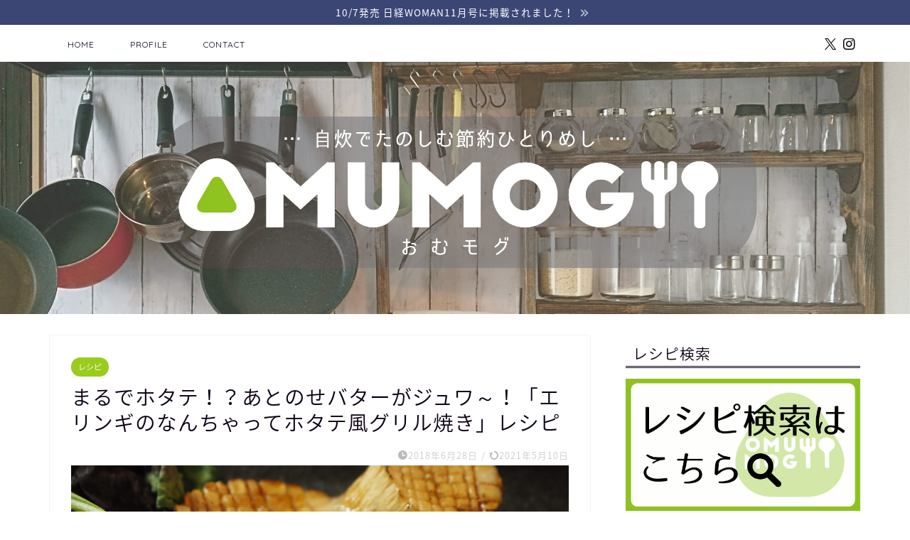

--- FILE ---
content_type: text/html; charset=UTF-8
request_url: https://himaomu.com/cooking-recipe-17/
body_size: 29212
content:
<!DOCTYPE html><html lang="ja"><head prefix="og: http://ogp.me/ns# fb: http://ogp.me/ns/fb# article: http://ogp.me/ns/article#"><meta charset="utf-8"><meta http-equiv="X-UA-Compatible" content="IE=edge"><meta name="viewport" content="width=device-width, initial-scale=1"><meta property="og:type" content="blog"><meta property="og:title" content="まるでホタテ！？あとのせバターがジュワ～！「エリンギのなんちゃってホタテ風グリル焼き」レシピ｜OMUMOG"><meta property="og:url" content="https://himaomu.com/cooking-recipe-17/"><meta property="og:description" content="料理大好き一人暮らしOLおむすびです。 このブログでは、 フルタイムの仕事終わりでもサクッと時短で！ コンビニ飯やスーパ"><meta property="og:image" content="https://himaomu.com/wp-content/uploads/2018/06/P6281466.jpg"><meta property="og:site_name" content="OMUMOG"><meta property="fb:admins" content=""><meta name="twitter:card" content="summary"><meta name="twitter:site" content="@omusubi__mogmog"><meta name="description" itemprop="description" content="料理大好き一人暮らしOLおむすびです。 このブログでは、 フルタイムの仕事終わりでもサクッと時短で！ コンビニ飯やスーパ" ><link rel="canonical" href="https://himaomu.com/cooking-recipe-17/"><title>まるでホタテ！？あとのせバターがジュワ～！「エリンギのなんちゃってホタテ風グリル焼き」レシピ｜OMUMOG</title><meta name='robots' content='max-image-preview:large' /><style>img:is([sizes="auto" i], [sizes^="auto," i]) { contain-intrinsic-size: 3000px 1500px }</style><link rel='dns-prefetch' href='//cdnjs.cloudflare.com' /><link rel='dns-prefetch' href='//use.fontawesome.com' /><link rel="alternate" type="application/rss+xml" title="OMUMOG &raquo; フィード" href="https://himaomu.com/feed/" /><link rel="alternate" type="application/rss+xml" title="OMUMOG &raquo; コメントフィード" href="https://himaomu.com/comments/feed/" /><link rel="alternate" type="application/rss+xml" title="OMUMOG &raquo; まるでホタテ！？あとのせバターがジュワ～！「エリンギのなんちゃってホタテ風グリル焼き」レシピ のコメントのフィード" href="https://himaomu.com/cooking-recipe-17/feed/" /> <script defer src="[data-uri]"></script> <link rel='stylesheet' id='sbi_styles-css' href='https://himaomu.com/wp-content/plugins/instagram-feed/css/sbi-styles.min.css?ver=6.2.10' type='text/css' media='all' /><style id='wp-emoji-styles-inline-css' type='text/css'>img.wp-smiley, img.emoji {
		display: inline !important;
		border: none !important;
		box-shadow: none !important;
		height: 1em !important;
		width: 1em !important;
		margin: 0 0.07em !important;
		vertical-align: -0.1em !important;
		background: none !important;
		padding: 0 !important;
	}</style><link rel='stylesheet' id='wp-block-library-css' href='https://himaomu.com/wp-includes/css/dist/block-library/style.min.css?ver=6.7.4' type='text/css' media='all' /><style id='classic-theme-styles-inline-css' type='text/css'>/*! This file is auto-generated */
.wp-block-button__link{color:#fff;background-color:#32373c;border-radius:9999px;box-shadow:none;text-decoration:none;padding:calc(.667em + 2px) calc(1.333em + 2px);font-size:1.125em}.wp-block-file__button{background:#32373c;color:#fff;text-decoration:none}</style><style id='global-styles-inline-css' type='text/css'>:root{--wp--preset--aspect-ratio--square: 1;--wp--preset--aspect-ratio--4-3: 4/3;--wp--preset--aspect-ratio--3-4: 3/4;--wp--preset--aspect-ratio--3-2: 3/2;--wp--preset--aspect-ratio--2-3: 2/3;--wp--preset--aspect-ratio--16-9: 16/9;--wp--preset--aspect-ratio--9-16: 9/16;--wp--preset--color--black: #000000;--wp--preset--color--cyan-bluish-gray: #abb8c3;--wp--preset--color--white: #ffffff;--wp--preset--color--pale-pink: #f78da7;--wp--preset--color--vivid-red: #cf2e2e;--wp--preset--color--luminous-vivid-orange: #ff6900;--wp--preset--color--luminous-vivid-amber: #fcb900;--wp--preset--color--light-green-cyan: #7bdcb5;--wp--preset--color--vivid-green-cyan: #00d084;--wp--preset--color--pale-cyan-blue: #8ed1fc;--wp--preset--color--vivid-cyan-blue: #0693e3;--wp--preset--color--vivid-purple: #9b51e0;--wp--preset--gradient--vivid-cyan-blue-to-vivid-purple: linear-gradient(135deg,rgba(6,147,227,1) 0%,rgb(155,81,224) 100%);--wp--preset--gradient--light-green-cyan-to-vivid-green-cyan: linear-gradient(135deg,rgb(122,220,180) 0%,rgb(0,208,130) 100%);--wp--preset--gradient--luminous-vivid-amber-to-luminous-vivid-orange: linear-gradient(135deg,rgba(252,185,0,1) 0%,rgba(255,105,0,1) 100%);--wp--preset--gradient--luminous-vivid-orange-to-vivid-red: linear-gradient(135deg,rgba(255,105,0,1) 0%,rgb(207,46,46) 100%);--wp--preset--gradient--very-light-gray-to-cyan-bluish-gray: linear-gradient(135deg,rgb(238,238,238) 0%,rgb(169,184,195) 100%);--wp--preset--gradient--cool-to-warm-spectrum: linear-gradient(135deg,rgb(74,234,220) 0%,rgb(151,120,209) 20%,rgb(207,42,186) 40%,rgb(238,44,130) 60%,rgb(251,105,98) 80%,rgb(254,248,76) 100%);--wp--preset--gradient--blush-light-purple: linear-gradient(135deg,rgb(255,206,236) 0%,rgb(152,150,240) 100%);--wp--preset--gradient--blush-bordeaux: linear-gradient(135deg,rgb(254,205,165) 0%,rgb(254,45,45) 50%,rgb(107,0,62) 100%);--wp--preset--gradient--luminous-dusk: linear-gradient(135deg,rgb(255,203,112) 0%,rgb(199,81,192) 50%,rgb(65,88,208) 100%);--wp--preset--gradient--pale-ocean: linear-gradient(135deg,rgb(255,245,203) 0%,rgb(182,227,212) 50%,rgb(51,167,181) 100%);--wp--preset--gradient--electric-grass: linear-gradient(135deg,rgb(202,248,128) 0%,rgb(113,206,126) 100%);--wp--preset--gradient--midnight: linear-gradient(135deg,rgb(2,3,129) 0%,rgb(40,116,252) 100%);--wp--preset--font-size--small: 13px;--wp--preset--font-size--medium: 20px;--wp--preset--font-size--large: 36px;--wp--preset--font-size--x-large: 42px;--wp--preset--spacing--20: 0.44rem;--wp--preset--spacing--30: 0.67rem;--wp--preset--spacing--40: 1rem;--wp--preset--spacing--50: 1.5rem;--wp--preset--spacing--60: 2.25rem;--wp--preset--spacing--70: 3.38rem;--wp--preset--spacing--80: 5.06rem;--wp--preset--shadow--natural: 6px 6px 9px rgba(0, 0, 0, 0.2);--wp--preset--shadow--deep: 12px 12px 50px rgba(0, 0, 0, 0.4);--wp--preset--shadow--sharp: 6px 6px 0px rgba(0, 0, 0, 0.2);--wp--preset--shadow--outlined: 6px 6px 0px -3px rgba(255, 255, 255, 1), 6px 6px rgba(0, 0, 0, 1);--wp--preset--shadow--crisp: 6px 6px 0px rgba(0, 0, 0, 1);}:where(.is-layout-flex){gap: 0.5em;}:where(.is-layout-grid){gap: 0.5em;}body .is-layout-flex{display: flex;}.is-layout-flex{flex-wrap: wrap;align-items: center;}.is-layout-flex > :is(*, div){margin: 0;}body .is-layout-grid{display: grid;}.is-layout-grid > :is(*, div){margin: 0;}:where(.wp-block-columns.is-layout-flex){gap: 2em;}:where(.wp-block-columns.is-layout-grid){gap: 2em;}:where(.wp-block-post-template.is-layout-flex){gap: 1.25em;}:where(.wp-block-post-template.is-layout-grid){gap: 1.25em;}.has-black-color{color: var(--wp--preset--color--black) !important;}.has-cyan-bluish-gray-color{color: var(--wp--preset--color--cyan-bluish-gray) !important;}.has-white-color{color: var(--wp--preset--color--white) !important;}.has-pale-pink-color{color: var(--wp--preset--color--pale-pink) !important;}.has-vivid-red-color{color: var(--wp--preset--color--vivid-red) !important;}.has-luminous-vivid-orange-color{color: var(--wp--preset--color--luminous-vivid-orange) !important;}.has-luminous-vivid-amber-color{color: var(--wp--preset--color--luminous-vivid-amber) !important;}.has-light-green-cyan-color{color: var(--wp--preset--color--light-green-cyan) !important;}.has-vivid-green-cyan-color{color: var(--wp--preset--color--vivid-green-cyan) !important;}.has-pale-cyan-blue-color{color: var(--wp--preset--color--pale-cyan-blue) !important;}.has-vivid-cyan-blue-color{color: var(--wp--preset--color--vivid-cyan-blue) !important;}.has-vivid-purple-color{color: var(--wp--preset--color--vivid-purple) !important;}.has-black-background-color{background-color: var(--wp--preset--color--black) !important;}.has-cyan-bluish-gray-background-color{background-color: var(--wp--preset--color--cyan-bluish-gray) !important;}.has-white-background-color{background-color: var(--wp--preset--color--white) !important;}.has-pale-pink-background-color{background-color: var(--wp--preset--color--pale-pink) !important;}.has-vivid-red-background-color{background-color: var(--wp--preset--color--vivid-red) !important;}.has-luminous-vivid-orange-background-color{background-color: var(--wp--preset--color--luminous-vivid-orange) !important;}.has-luminous-vivid-amber-background-color{background-color: var(--wp--preset--color--luminous-vivid-amber) !important;}.has-light-green-cyan-background-color{background-color: var(--wp--preset--color--light-green-cyan) !important;}.has-vivid-green-cyan-background-color{background-color: var(--wp--preset--color--vivid-green-cyan) !important;}.has-pale-cyan-blue-background-color{background-color: var(--wp--preset--color--pale-cyan-blue) !important;}.has-vivid-cyan-blue-background-color{background-color: var(--wp--preset--color--vivid-cyan-blue) !important;}.has-vivid-purple-background-color{background-color: var(--wp--preset--color--vivid-purple) !important;}.has-black-border-color{border-color: var(--wp--preset--color--black) !important;}.has-cyan-bluish-gray-border-color{border-color: var(--wp--preset--color--cyan-bluish-gray) !important;}.has-white-border-color{border-color: var(--wp--preset--color--white) !important;}.has-pale-pink-border-color{border-color: var(--wp--preset--color--pale-pink) !important;}.has-vivid-red-border-color{border-color: var(--wp--preset--color--vivid-red) !important;}.has-luminous-vivid-orange-border-color{border-color: var(--wp--preset--color--luminous-vivid-orange) !important;}.has-luminous-vivid-amber-border-color{border-color: var(--wp--preset--color--luminous-vivid-amber) !important;}.has-light-green-cyan-border-color{border-color: var(--wp--preset--color--light-green-cyan) !important;}.has-vivid-green-cyan-border-color{border-color: var(--wp--preset--color--vivid-green-cyan) !important;}.has-pale-cyan-blue-border-color{border-color: var(--wp--preset--color--pale-cyan-blue) !important;}.has-vivid-cyan-blue-border-color{border-color: var(--wp--preset--color--vivid-cyan-blue) !important;}.has-vivid-purple-border-color{border-color: var(--wp--preset--color--vivid-purple) !important;}.has-vivid-cyan-blue-to-vivid-purple-gradient-background{background: var(--wp--preset--gradient--vivid-cyan-blue-to-vivid-purple) !important;}.has-light-green-cyan-to-vivid-green-cyan-gradient-background{background: var(--wp--preset--gradient--light-green-cyan-to-vivid-green-cyan) !important;}.has-luminous-vivid-amber-to-luminous-vivid-orange-gradient-background{background: var(--wp--preset--gradient--luminous-vivid-amber-to-luminous-vivid-orange) !important;}.has-luminous-vivid-orange-to-vivid-red-gradient-background{background: var(--wp--preset--gradient--luminous-vivid-orange-to-vivid-red) !important;}.has-very-light-gray-to-cyan-bluish-gray-gradient-background{background: var(--wp--preset--gradient--very-light-gray-to-cyan-bluish-gray) !important;}.has-cool-to-warm-spectrum-gradient-background{background: var(--wp--preset--gradient--cool-to-warm-spectrum) !important;}.has-blush-light-purple-gradient-background{background: var(--wp--preset--gradient--blush-light-purple) !important;}.has-blush-bordeaux-gradient-background{background: var(--wp--preset--gradient--blush-bordeaux) !important;}.has-luminous-dusk-gradient-background{background: var(--wp--preset--gradient--luminous-dusk) !important;}.has-pale-ocean-gradient-background{background: var(--wp--preset--gradient--pale-ocean) !important;}.has-electric-grass-gradient-background{background: var(--wp--preset--gradient--electric-grass) !important;}.has-midnight-gradient-background{background: var(--wp--preset--gradient--midnight) !important;}.has-small-font-size{font-size: var(--wp--preset--font-size--small) !important;}.has-medium-font-size{font-size: var(--wp--preset--font-size--medium) !important;}.has-large-font-size{font-size: var(--wp--preset--font-size--large) !important;}.has-x-large-font-size{font-size: var(--wp--preset--font-size--x-large) !important;}
:where(.wp-block-post-template.is-layout-flex){gap: 1.25em;}:where(.wp-block-post-template.is-layout-grid){gap: 1.25em;}
:where(.wp-block-columns.is-layout-flex){gap: 2em;}:where(.wp-block-columns.is-layout-grid){gap: 2em;}
:root :where(.wp-block-pullquote){font-size: 1.5em;line-height: 1.6;}</style><link rel='stylesheet' id='contact-form-7-css' href='https://himaomu.com/wp-content/cache/autoptimize/autoptimize_single_e6fae855021a88a0067fcc58121c594f.php?ver=5.5.6' type='text/css' media='all' /><link rel='stylesheet' id='parent-style-css' href='https://himaomu.com/wp-content/cache/autoptimize/autoptimize_single_cec452ff642344b121a671114a37a14d.php?ver=6.7.4' type='text/css' media='all' /><link rel='stylesheet' id='theme-style-css' href='https://himaomu.com/wp-content/themes/jin-child/style.css?ver=6.7.4' type='text/css' media='all' /><link rel='stylesheet' id='fontawesome-style-css' href='https://use.fontawesome.com/releases/v5.6.3/css/all.css?ver=6.7.4' type='text/css' media='all' /><link rel='stylesheet' id='swiper-style-css' href='https://cdnjs.cloudflare.com/ajax/libs/Swiper/4.0.7/css/swiper.min.css?ver=6.7.4' type='text/css' media='all' /> <script defer type="text/javascript" src="https://himaomu.com/wp-includes/js/jquery/jquery.min.js?ver=3.7.1" id="jquery-core-js"></script> <script defer type="text/javascript" src="https://himaomu.com/wp-includes/js/jquery/jquery-migrate.min.js?ver=3.4.1" id="jquery-migrate-js"></script> <link rel="https://api.w.org/" href="https://himaomu.com/wp-json/" /><link rel="alternate" title="JSON" type="application/json" href="https://himaomu.com/wp-json/wp/v2/posts/385" /><link rel='shortlink' href='https://himaomu.com/?p=385' /><link rel="alternate" title="oEmbed (JSON)" type="application/json+oembed" href="https://himaomu.com/wp-json/oembed/1.0/embed?url=https%3A%2F%2Fhimaomu.com%2Fcooking-recipe-17%2F" /><link rel="alternate" title="oEmbed (XML)" type="text/xml+oembed" href="https://himaomu.com/wp-json/oembed/1.0/embed?url=https%3A%2F%2Fhimaomu.com%2Fcooking-recipe-17%2F&#038;format=xml" /><style type="text/css">#wrapper {
			background-color: #fff;
			background-image: url();
					}

		.related-entry-headline-text span:before,
		#comment-title span:before,
		#reply-title span:before {
			background-color: #0d0015;
			border-color: #0d0015 !important;
		}

		#breadcrumb:after,
		#page-top a {
			background-color: #393542;
		}

		footer {
			background-color: #393542;
		}

		.footer-inner a,
		#copyright,
		#copyright-center {
			border-color: #fff !important;
			color: #fff !important;
		}

		#footer-widget-area {
			border-color: #fff !important;
		}

		.page-top-footer a {
			color: #393542 !important;
		}

		#breadcrumb ul li,
		#breadcrumb ul li a {
			color: #393542 !important;
		}

		body,
		a,
		a:link,
		a:visited,
		.my-profile,
		.widgettitle,
		.tabBtn-mag label {
			color: #0d0015;
		}

		a:hover {
			color: #e22255;
		}

		.widget_nav_menu ul>li>a:before,
		.widget_categories ul>li>a:before,
		.widget_pages ul>li>a:before,
		.widget_recent_entries ul>li>a:before,
		.widget_archive ul>li>a:before,
		.widget_archive form:after,
		.widget_categories form:after,
		.widget_nav_menu ul>li>ul.sub-menu>li>a:before,
		.widget_categories ul>li>.children>li>a:before,
		.widget_pages ul>li>.children>li>a:before,
		.widget_nav_menu ul>li>ul.sub-menu>li>ul.sub-menu li>a:before,
		.widget_categories ul>li>.children>li>.children li>a:before,
		.widget_pages ul>li>.children>li>.children li>a:before {
			color: #0d0015;
		}

		.widget_nav_menu ul .sub-menu .sub-menu li a:before {
			background-color: #0d0015 !important;
		}
		.d--labeling-act-border{
			border-color: rgba(13,0,21,0.18);
		}
		.c--labeling-act.d--labeling-act-solid{
			background-color: rgba(13,0,21,0.06);
		}
		.a--labeling-act{
			color: rgba(13,0,21,0.6);
		}
		.a--labeling-small-act span{
			background-color: rgba(13,0,21,0.21);
		}
		.c--labeling-act.d--labeling-act-strong{
			background-color: rgba(13,0,21,0.045);
		}
		.d--labeling-act-strong .a--labeling-act{
			color: rgba(13,0,21,0.75);
		}


		footer .footer-widget,
		footer .footer-widget a,
		footer .footer-widget ul li,
		.footer-widget.widget_nav_menu ul>li>a:before,
		.footer-widget.widget_categories ul>li>a:before,
		.footer-widget.widget_recent_entries ul>li>a:before,
		.footer-widget.widget_pages ul>li>a:before,
		.footer-widget.widget_archive ul>li>a:before,
		footer .widget_tag_cloud .tagcloud a:before {
			color: #fff !important;
			border-color: #fff !important;
		}

		footer .footer-widget .widgettitle {
			color: #fff !important;
			border-color: #9acc1e !important;
		}

		footer .widget_nav_menu ul .children .children li a:before,
		footer .widget_categories ul .children .children li a:before,
		footer .widget_nav_menu ul .sub-menu .sub-menu li a:before {
			background-color: #fff !important;
		}

		#drawernav a:hover,
		.post-list-title,
		#prev-next p,
		#toc_container .toc_list li a {
			color: #0d0015 !important;
		}

		#header-box {
			background-color: #ffffff;
		}

		@media (min-width: 768px) {
			.top-image-meta {
				margin-top: calc(0px - 30px);
			}
		}

		@media (min-width: 1200px) {
			.top-image-meta {
				margin-top: calc(0px);
			}
		}

		.pickup-contents:before {
			background-color: #ffffff !important;
		}

		.main-image-text {
			color: #555;
		}

		.main-image-text-sub {
			color: #555;
		}

		@media (min-width: 481px) {
			#site-info {
				padding-top: 50px !important;
				padding-bottom: 50px !important;
			}
		}

		#site-info span a {
			color: #0d0015 !important;
		}

		#headmenu .headsns .line a svg {
			fill: #000000 !important;
		}

		#headmenu .headsns a,
		#headmenu {
			color: #000000 !important;
			border-color: #000000 !important;
		}

		.profile-follow .line-sns a svg {
			fill: #0d0015 !important;
		}

		.profile-follow .line-sns a:hover svg {
			fill: #9acc1e !important;
		}

		.profile-follow a {
			color: #0d0015 !important;
			border-color: #0d0015 !important;
		}

		.profile-follow a:hover,
		#headmenu .headsns a:hover {
			color: #9acc1e !important;
			border-color: #9acc1e !important;
		}

		.search-box:hover {
			color: #9acc1e !important;
			border-color: #9acc1e !important;
		}

		#header #headmenu .headsns .line a:hover svg {
			fill: #9acc1e !important;
		}

		.cps-icon-bar,
		#navtoggle:checked+.sp-menu-open .cps-icon-bar {
			background-color: #0d0015;
		}

		#nav-container {
			background-color: #fff;
		}

		.menu-box .menu-item svg {
			fill: #0d0015;
		}

		#drawernav ul.menu-box>li>a,
		#drawernav2 ul.menu-box>li>a,
		#drawernav3 ul.menu-box>li>a,
		#drawernav4 ul.menu-box>li>a,
		#drawernav5 ul.menu-box>li>a,
		#drawernav ul.menu-box>li.menu-item-has-children:after,
		#drawernav2 ul.menu-box>li.menu-item-has-children:after,
		#drawernav3 ul.menu-box>li.menu-item-has-children:after,
		#drawernav4 ul.menu-box>li.menu-item-has-children:after,
		#drawernav5 ul.menu-box>li.menu-item-has-children:after {
			color: #0d0015 !important;
		}

		#drawernav ul.menu-box li a,
		#drawernav2 ul.menu-box li a,
		#drawernav3 ul.menu-box li a,
		#drawernav4 ul.menu-box li a,
		#drawernav5 ul.menu-box li a {
			font-size: 12px !important;
		}

		#drawernav3 ul.menu-box>li {
			color: #0d0015 !important;
		}

		#drawernav4 .menu-box>.menu-item>a:after,
		#drawernav3 .menu-box>.menu-item>a:after,
		#drawernav .menu-box>.menu-item>a:after {
			background-color: #0d0015 !important;
		}

		#drawernav2 .menu-box>.menu-item:hover,
		#drawernav5 .menu-box>.menu-item:hover {
			border-top-color: #0d0015 !important;
		}

		.cps-info-bar a {
			background-color: #3b4675 !important;
		}

		@media (min-width: 768px) {
			.post-list-mag .post-list-item:not(:nth-child(2n)) {
				margin-right: 2.6%;
			}
		}

		@media (min-width: 768px) {

			#tab-1:checked~.tabBtn-mag li [for="tab-1"]:after,
			#tab-2:checked~.tabBtn-mag li [for="tab-2"]:after,
			#tab-3:checked~.tabBtn-mag li [for="tab-3"]:after,
			#tab-4:checked~.tabBtn-mag li [for="tab-4"]:after {
				border-top-color: #0d0015 !important;
			}

			.tabBtn-mag label {
				border-bottom-color: #0d0015 !important;
			}
		}

		#tab-1:checked~.tabBtn-mag li [for="tab-1"],
		#tab-2:checked~.tabBtn-mag li [for="tab-2"],
		#tab-3:checked~.tabBtn-mag li [for="tab-3"],
		#tab-4:checked~.tabBtn-mag li [for="tab-4"],
		#prev-next a.next:after,
		#prev-next a.prev:after,
		.more-cat-button a:hover span:before {
			background-color: #0d0015 !important;
		}


		.swiper-slide .post-list-cat,
		.post-list-mag .post-list-cat,
		.post-list-mag3col .post-list-cat,
		.post-list-mag-sp1col .post-list-cat,
		.swiper-pagination-bullet-active,
		.pickup-cat,
		.post-list .post-list-cat,
		#breadcrumb .bcHome a:hover span:before,
		.popular-item:nth-child(1) .pop-num,
		.popular-item:nth-child(2) .pop-num,
		.popular-item:nth-child(3) .pop-num {
			background-color: #9acc1e !important;
		}

		.sidebar-btn a,
		.profile-sns-menu {
			background-color: #9acc1e !important;
		}

		.sp-sns-menu a,
		.pickup-contents-box a:hover .pickup-title {
			border-color: #0d0015 !important;
			color: #0d0015 !important;
		}

		.pro-line svg {
			fill: #0d0015 !important;
		}

		.cps-post-cat a,
		.meta-cat,
		.popular-cat {
			background-color: #9acc1e !important;
			border-color: #9acc1e !important;
		}

		.tagicon,
		.tag-box a,
		#toc_container .toc_list>li,
		#toc_container .toc_title {
			color: #0d0015 !important;
		}

		.widget_tag_cloud a::before {
			color: #0d0015 !important;
		}

		.tag-box a,
		#toc_container:before {
			border-color: #0d0015 !important;
		}

		.cps-post-cat a:hover {
			color: #e22255 !important;
		}

		.pagination li:not([class*="current"]) a:hover,
		.widget_tag_cloud a:hover {
			background-color: #0d0015 !important;
		}

		.pagination li:not([class*="current"]) a:hover {
			opacity: 0.5 !important;
		}

		.pagination li.current a {
			background-color: #0d0015 !important;
			border-color: #0d0015 !important;
		}

		.nextpage a:hover span {
			color: #0d0015 !important;
			border-color: #0d0015 !important;
		}

		.cta-content:before {
			background-color: #393542 !important;
		}

		.cta-text,
		.info-title {
			color: #fff !important;
		}

		#footer-widget-area.footer_style1 .widgettitle {
			border-color: #9acc1e !important;
		}

		.sidebar_style1 .widgettitle,
		.sidebar_style5 .widgettitle {
			border-color: #0d0015 !important;
		}

		.sidebar_style2 .widgettitle,
		.sidebar_style4 .widgettitle,
		.sidebar_style6 .widgettitle,
		#home-bottom-widget .widgettitle,
		#home-top-widget .widgettitle,
		#post-bottom-widget .widgettitle,
		#post-top-widget .widgettitle {
			background-color: #0d0015 !important;
		}

		#home-bottom-widget .widget_search .search-box input[type="submit"],
		#home-top-widget .widget_search .search-box input[type="submit"],
		#post-bottom-widget .widget_search .search-box input[type="submit"],
		#post-top-widget .widget_search .search-box input[type="submit"] {
			background-color: #9acc1e !important;
		}

		.tn-logo-size {
			font-size: 30% !important;
		}

		@media (min-width: 481px) {
			.tn-logo-size img {
				width: calc(30%*0.5) !important;
			}
		}

		@media (min-width: 768px) {
			.tn-logo-size img {
				width: calc(30%*2.2) !important;
			}
		}

		@media (min-width: 1200px) {
			.tn-logo-size img {
				width: 30% !important;
			}
		}

		.sp-logo-size {
			font-size: % !important;
		}

		.sp-logo-size img {
			width: % !important;
		}

		.cps-post-main ul>li:before,
		.cps-post-main ol>li:before {
			background-color: #9acc1e !important;
		}

		.profile-card .profile-title {
			background-color: #0d0015 !important;
		}

		.profile-card {
			border-color: #0d0015 !important;
		}

		.cps-post-main a {
			color: #e22255;
		}

		.cps-post-main .marker {
			background: -webkit-linear-gradient(transparent 60%, #ffe2e9 0%);
			background: linear-gradient(transparent 60%, #ffe2e9 0%);
		}

		.cps-post-main .marker2 {
			background: -webkit-linear-gradient(transparent 60%, #a9eaf2 0%);
			background: linear-gradient(transparent 60%, #a9eaf2 0%);
		}

		.cps-post-main .jic-sc {
			color: #e9546b;
		}


		.simple-box1 {
			border-color: #f79bb1 !important;
		}

		.simple-box2 {
			border-color: #f2bf7d !important;
		}

		.simple-box3 {
			border-color: #b5e28a !important;
		}

		.simple-box4 {
			border-color: #7badd8 !important;
		}

		.simple-box4:before {
			background-color: #7badd8;
		}

		.simple-box5 {
			border-color: #e896c7 !important;
		}

		.simple-box5:before {
			background-color: #e896c7;
		}

		.simple-box6 {
			background-color: #fffdef !important;
		}

		.simple-box7 {
			border-color: #def1f9 !important;
		}

		.simple-box7:before {
			background-color: #def1f9 !important;
		}

		.simple-box8 {
			border-color: #96ddc1 !important;
		}

		.simple-box8:before {
			background-color: #96ddc1 !important;
		}

		.simple-box9:before {
			background-color: #e1c0e8 !important;
		}

		.simple-box9:after {
			border-color: #e1c0e8 #e1c0e8 #fff #fff !important;
		}

		.kaisetsu-box1:before,
		.kaisetsu-box1-title {
			background-color: #ffb49e !important;
		}

		.kaisetsu-box2 {
			border-color: #9acc1e !important;
		}

		.kaisetsu-box2-title {
			background-color: #9acc1e !important;
		}

		.kaisetsu-box4 {
			border-color: #ea91a9 !important;
		}

		.kaisetsu-box4-title {
			background-color: #ea91a9 !important;
		}

		.kaisetsu-box5:before {
			background-color: #57b3ba !important;
		}

		.kaisetsu-box5-title {
			background-color: #57b3ba !important;
		}

		.concept-box1 {
			border-color: #85db8f !important;
		}

		.concept-box1:after {
			background-color: #85db8f !important;
		}

		.concept-box1:before {
			content: "ポイント" !important;
			color: #85db8f !important;
		}

		.concept-box2 {
			border-color: #f7cf6a !important;
		}

		.concept-box2:after {
			background-color: #f7cf6a !important;
		}

		.concept-box2:before {
			content: "注意点" !important;
			color: #f7cf6a !important;
		}

		.concept-box3 {
			border-color: #86cee8 !important;
		}

		.concept-box3:after {
			background-color: #86cee8 !important;
		}

		.concept-box3:before {
			content: "良い例" !important;
			color: #86cee8 !important;
		}

		.concept-box4 {
			border-color: #ed8989 !important;
		}

		.concept-box4:after {
			background-color: #ed8989 !important;
		}

		.concept-box4:before {
			content: "悪い例" !important;
			color: #ed8989 !important;
		}

		.concept-box5 {
			border-color: #9e9e9e !important;
		}

		.concept-box5:after {
			background-color: #9e9e9e !important;
		}

		.concept-box5:before {
			content: "参考" !important;
			color: #9e9e9e !important;
		}

		.concept-box6 {
			border-color: #8eaced !important;
		}

		.concept-box6:after {
			background-color: #8eaced !important;
		}

		.concept-box6:before {
			content: "メモ" !important;
			color: #8eaced !important;
		}

		.innerlink-box1,
		.blog-card {
			border-color: #9acc1e !important;
		}

		.innerlink-box1-title {
			background-color: #9acc1e !important;
			border-color: #9acc1e !important;
		}

		.innerlink-box1:before,
		.blog-card-hl-box {
			background-color: #9acc1e !important;
		}

		.jin-ac-box01-title::after {
			color: #0d0015;
		}

		.color-button01 a,
		.color-button01 a:hover,
		.color-button01:before {
			background-color: #9acc1e !important;
		}

		.top-image-btn-color a,
		.top-image-btn-color a:hover,
		.top-image-btn-color:before {
			background-color: #ffcd44 !important;
		}

		.color-button02 a,
		.color-button02 a:hover,
		.color-button02:before {
			background-color: #e22255 !important;
		}

		.color-button01-big a,
		.color-button01-big a:hover,
		.color-button01-big:before {
			background-color: #e22255 !important;
		}

		.color-button01-big a,
		.color-button01-big:before {
			border-radius: 5px !important;
		}

		.color-button01-big a {
			padding-top: 20px !important;
			padding-bottom: 20px !important;
		}

		.color-button02-big a,
		.color-button02-big a:hover,
		.color-button02-big:before {
			background-color: #e25178 !important;
		}

		.color-button02-big a,
		.color-button02-big:before {
			border-radius: 40px !important;
		}

		.color-button02-big a {
			padding-top: 20px !important;
			padding-bottom: 20px !important;
		}

		.color-button01-big {
			width: 75% !important;
		}

		.color-button02-big {
			width: 75% !important;
		}

		.top-image-btn-color:before,
		.color-button01:before,
		.color-button02:before,
		.color-button01-big:before,
		.color-button02-big:before {
			bottom: -1px;
			left: -1px;
			width: 100%;
			height: 100%;
			border-radius: 6px;
			box-shadow: 0px 1px 5px 0px rgba(0, 0, 0, 0.25);
			-webkit-transition: all .4s;
			transition: all .4s;
		}

		.top-image-btn-color a:hover,
		.color-button01 a:hover,
		.color-button02 a:hover,
		.color-button01-big a:hover,
		.color-button02-big a:hover {
			-webkit-transform: translateY(2px);
			transform: translateY(2px);
			-webkit-filter: brightness(0.95);
			filter: brightness(0.95);
		}

		.top-image-btn-color:hover:before,
		.color-button01:hover:before,
		.color-button02:hover:before,
		.color-button01-big:hover:before,
		.color-button02-big:hover:before {
			-webkit-transform: translateY(2px);
			transform: translateY(2px);
			box-shadow: none !important;
		}

		.h2-style01 h2,
		.h2-style02 h2:before,
		.h2-style03 h2,
		.h2-style04 h2:before,
		.h2-style05 h2,
		.h2-style07 h2:before,
		.h2-style07 h2:after,
		.h3-style03 h3:before,
		.h3-style02 h3:before,
		.h3-style05 h3:before,
		.h3-style07 h3:before,
		.h2-style08 h2:after,
		.h2-style10 h2:before,
		.h2-style10 h2:after,
		.h3-style02 h3:after,
		.h4-style02 h4:before {
			background-color: #0d0015 !important;
		}

		.h3-style01 h3,
		.h3-style04 h3,
		.h3-style05 h3,
		.h3-style06 h3,
		.h4-style01 h4,
		.h2-style02 h2,
		.h2-style08 h2,
		.h2-style08 h2:before,
		.h2-style09 h2,
		.h4-style03 h4 {
			border-color: #0d0015 !important;
		}

		.h2-style05 h2:before {
			border-top-color: #0d0015 !important;
		}

		.h2-style06 h2:before,
		.sidebar_style3 .widgettitle:after {
			background-image: linear-gradient(-45deg,
					transparent 25%,
					#0d0015 25%,
					#0d0015 50%,
					transparent 50%,
					transparent 75%,
					#0d0015 75%,
					#0d0015);
		}

		.jin-h2-icons.h2-style02 h2 .jic:before,
		.jin-h2-icons.h2-style04 h2 .jic:before,
		.jin-h2-icons.h2-style06 h2 .jic:before,
		.jin-h2-icons.h2-style07 h2 .jic:before,
		.jin-h2-icons.h2-style08 h2 .jic:before,
		.jin-h2-icons.h2-style09 h2 .jic:before,
		.jin-h2-icons.h2-style10 h2 .jic:before,
		.jin-h3-icons.h3-style01 h3 .jic:before,
		.jin-h3-icons.h3-style02 h3 .jic:before,
		.jin-h3-icons.h3-style03 h3 .jic:before,
		.jin-h3-icons.h3-style04 h3 .jic:before,
		.jin-h3-icons.h3-style05 h3 .jic:before,
		.jin-h3-icons.h3-style06 h3 .jic:before,
		.jin-h3-icons.h3-style07 h3 .jic:before,
		.jin-h4-icons.h4-style01 h4 .jic:before,
		.jin-h4-icons.h4-style02 h4 .jic:before,
		.jin-h4-icons.h4-style03 h4 .jic:before,
		.jin-h4-icons.h4-style04 h4 .jic:before {
			color: #0d0015;
		}

		@media all and (-ms-high-contrast:none) {

			*::-ms-backdrop,
			.color-button01:before,
			.color-button02:before,
			.color-button01-big:before,
			.color-button02-big:before {
				background-color: #595857 !important;
			}
		}

		.jin-lp-h2 h2,
		.jin-lp-h2 h2 {
			background-color: transparent !important;
			border-color: transparent !important;
			color: #0d0015 !important;
		}

		.jincolumn-h3style2 {
			border-color: #0d0015 !important;
		}

		.jinlph2-style1 h2:first-letter {
			color: #0d0015 !important;
		}

		.jinlph2-style2 h2,
		.jinlph2-style3 h2 {
			border-color: #0d0015 !important;
		}

		.jin-photo-title .jin-fusen1-down,
		.jin-photo-title .jin-fusen1-even,
		.jin-photo-title .jin-fusen1-up {
			border-left-color: #0d0015;
		}

		.jin-photo-title .jin-fusen2,
		.jin-photo-title .jin-fusen3 {
			background-color: #0d0015;
		}

		.jin-photo-title .jin-fusen2:before,
		.jin-photo-title .jin-fusen3:before {
			border-top-color: #0d0015;
		}

		.has-huge-font-size {
			font-size: 42px !important;
		}

		.has-large-font-size {
			font-size: 36px !important;
		}

		.has-medium-font-size {
			font-size: 20px !important;
		}

		.has-normal-font-size {
			font-size: 16px !important;
		}

		.has-small-font-size {
			font-size: 13px !important;
		}</style><link rel="icon" href="https://himaomu.com/wp-content/uploads/2020/06/cropped-3ac7a5eb00d5eb727ce3548a03c6d53d-1-32x32.jpg" sizes="32x32" /><link rel="icon" href="https://himaomu.com/wp-content/uploads/2020/06/cropped-3ac7a5eb00d5eb727ce3548a03c6d53d-1-192x192.jpg" sizes="192x192" /><link rel="apple-touch-icon" href="https://himaomu.com/wp-content/uploads/2020/06/cropped-3ac7a5eb00d5eb727ce3548a03c6d53d-1-180x180.jpg" /><meta name="msapplication-TileImage" content="https://himaomu.com/wp-content/uploads/2020/06/cropped-3ac7a5eb00d5eb727ce3548a03c6d53d-1-270x270.jpg" /><style type="text/css" id="wp-custom-css">.proflink a{
	display:block;
	text-align:center;
	padding:7px 10px;
	background:#aaa;/*カラーは変更*/
	width:50%;
	margin:0 auto;
	margin-top:20px;
	border-radius:20px;
	border:3px double #fff;
	font-size:0.65rem;
	color:#fff;
}
.proflink a:hover{
		opacity:0.75;
}
.appreach{ border:3px solid #eee;/*ボーダー色*/ } .appreach{ text-align: left; padding: 25px; margin:20px; border-radius:2px; overflow: hidden; } .appreach:after { content: ""; display: block; clear: both; } .appreach img, .appreach p { margin: 0; padding:0; } .appreach a:after { display: none; } .appreach__icon { float: left; border-radius: 10%; overflow: hidden; margin: 0 3% 0 0 !important; width: 25% !important; height: auto !important; max-width: 120px !important; } .appreach__detail { display: inline-block; font-size: 20px; line-height: 1.5; width: 72%; max-width: 72%; } .appreach__detail:after { content: ""; display: block; clear: both; } p.appreach__name { font-size: 16px; color:#555; padding-bottom:10px; font-weight:bold; line-height: 1.5em !important; max-height: 3em; overflow: hidden; } .appreach__info { font-size: 12px !important; color:#888; } .appreach__info a{ color:#aaa; } .appreach__developper, .appreach__price { margin-right: 0.5em; } .appreach__posted a { margin-left: 0.5em; } .appreach__links { float: left; height: 40px; margin-top: 15px; white-space: nowrap; } .appreach__aslink img { margin-right: 10px; height: 40px; width: 135px; } .appreach__gplink img { height: 40px; width: 134.5px; } @media only screen and (max-width: 786px){ .appreach{ margin:20px 0;} .appreach__info { font-size: 11px !important;} p.appreach__name { font-size: 15px;}}</style><link href="https://himaomu.com/wp-content/cache/autoptimize/autoptimize_single_e6ea0dc37c79f3c996ad7b049a069cdf.php" rel="stylesheet" />  <script defer src="https://www.googletagmanager.com/gtag/js?id=UA-120614381-1"></script> <script defer src="[data-uri]"></script> <meta name="google-site-verification" content="dnI8M4jo2SBIwACs-kdp4M9SbpGDrX319WbRv1xnKCg" /></head><body class="post-template-default single single-post postid-385 single-format-standard" id="nts-style"><div id="wrapper"><div id="scroll-content" class="animate"><div class="cps-info-bar animate"> <a href="https://himaomu.com/livingalone-7/"><span>10/7発売 日経WOMAN11月号に掲載されました！</span></a></div><div id="nav-container" class="header-style8-animate animate"><div class="header-style6-box"><div id="drawernav4" class="ef"><nav class="fixed-content"><ul class="menu-box"><li class="menu-item menu-item-type-custom menu-item-object-custom menu-item-home menu-item-13"><a href="https://himaomu.com">HOME</a></li><li class="menu-item menu-item-type-custom menu-item-object-custom menu-item-14"><a href="https://himaomu.com/profile">PROFILE</a></li><li class="menu-item menu-item-type-custom menu-item-object-custom menu-item-18"><a href="https://himaomu.com/contact/">CONTACT</a></li></ul></nav></div><div id="headmenu"> <span class="headsns tn_sns_on"> <span class="twitter"><a href="https://twitter.com/omusubi__mogmog"><i class="jic-type jin-ifont-twitter" aria-hidden="true"></i></a></span> <span class="instagram"> <a href="https://www.instagram.com/omusubi_mogmog/"><i class="jic-type jin-ifont-instagram" aria-hidden="true"></i></a> </span> </span> <span class="headsearch tn_search_off"><form class="search-box" role="search" method="get" id="searchform" action="https://himaomu.com/"> <input type="search" placeholder="" class="text search-text" value="" name="s" id="s"> <input type="submit" id="searchsubmit" value="&#xe931;"></form> </span></div></div></div><div id="main-image" class="main-image animate"> <a href="https://himaomu.com/"><img src="https://himaomu.com/wp-content/uploads/2020/06/c2e2874aa2709a1f53c332549a6004c9.jpg" /></a><div class="top-image-meta"></div></div><div class="clearfix"></div><div id="contents"><main id="main-contents" class="main-contents article_style1 animate" itemprop="mainContentOfPage"><section class="cps-post-box hentry"><article class="cps-post"><header class="cps-post-header"> <span class="cps-post-cat category-recipe" itemprop="keywords"><a href="https://himaomu.com/category/cooking/recipe/" style="background-color:!important;">レシピ</a></span><h1 class="cps-post-title entry-title" itemprop="headline">まるでホタテ！？あとのせバターがジュワ～！「エリンギのなんちゃってホタテ風グリル焼き」レシピ</h1><div class="cps-post-meta vcard"> <span class="writer fn" itemprop="author" itemscope itemtype="https://schema.org/Person"><span itemprop="name">おむすび</span></span> <span class="cps-post-date-box"> <span class="cps-post-date"><i class="jic jin-ifont-watch" aria-hidden="true"></i>&nbsp;<time class="entry-date date published" datetime="2018-06-28T23:10:34+09:00">2018年6月28日</time></span> <span class="timeslash"> /</span> <time class="entry-date date updated" datetime="2021-05-10T16:16:13+09:00"><span class="cps-post-date"><i class="jic jin-ifont-reload" aria-hidden="true"></i>&nbsp;2021年5月10日</span></time> </span></div></header><div class="cps-post-thumb" itemscope itemtype="https://schema.org/ImageObject"> <img src="[data-uri]" data-lazy-type="image" data-lazy-src="https://himaomu.com/wp-content/uploads/2018/06/P6281466-1280x720.jpg" class="lazy lazy-hidden attachment-large_size size-large_size wp-post-image" alt="エリンギのなんちゃってホタテ風グリル焼き" width ="700" height ="393" decoding="async" fetchpriority="high" data-lazy-srcset="https://himaomu.com/wp-content/uploads/2018/06/P6281466-1280x720.jpg 1280w, https://himaomu.com/wp-content/uploads/2018/06/P6281466-320x180.jpg 320w, https://himaomu.com/wp-content/uploads/2018/06/P6281466-640x360.jpg 640w, https://himaomu.com/wp-content/uploads/2018/06/P6281466-1280x720.jpg 856w" data-lazy-sizes="(max-width: 1280px) 100vw, 1280px" /><noscript><img src="https://himaomu.com/wp-content/uploads/2018/06/P6281466-1280x720.jpg" class="attachment-large_size size-large_size wp-post-image" alt="エリンギのなんちゃってホタテ風グリル焼き" width ="700" height ="393" decoding="async" fetchpriority="high" srcset="https://himaomu.com/wp-content/uploads/2018/06/P6281466-1280x720.jpg 1280w, https://himaomu.com/wp-content/uploads/2018/06/P6281466-320x180.jpg 320w, https://himaomu.com/wp-content/uploads/2018/06/P6281466-640x360.jpg 640w, https://himaomu.com/wp-content/uploads/2018/06/P6281466-1280x720.jpg 856w" sizes="(max-width: 1280px) 100vw, 1280px" /></noscript></div><div class="share-top sns-design-type01"><div class="sns-top"><ol><li class="twitter"><a href="https://twitter.com/share?url=https%3A%2F%2Fhimaomu.com%2Fcooking-recipe-17%2F&text=%E3%81%BE%E3%82%8B%E3%81%A7%E3%83%9B%E3%82%BF%E3%83%86%EF%BC%81%EF%BC%9F%E3%81%82%E3%81%A8%E3%81%AE%E3%81%9B%E3%83%90%E3%82%BF%E3%83%BC%E3%81%8C%E3%82%B8%E3%83%A5%E3%83%AF%EF%BD%9E%EF%BC%81%E3%80%8C%E3%82%A8%E3%83%AA%E3%83%B3%E3%82%AE%E3%81%AE%E3%81%AA%E3%82%93%E3%81%A1%E3%82%83%E3%81%A3%E3%81%A6%E3%83%9B%E3%82%BF%E3%83%86%E9%A2%A8%E3%82%B0%E3%83%AA%E3%83%AB%E7%84%BC%E3%81%8D%E3%80%8D%E3%83%AC%E3%82%B7%E3%83%94 - OMUMOG&via=omusubi__mogmog&related=omusubi__mogmog"><i class="jic jin-ifont-twitter"></i></a></li><li class="facebook"> <a href="https://www.facebook.com/sharer.php?src=bm&u=https%3A%2F%2Fhimaomu.com%2Fcooking-recipe-17%2F&t=%E3%81%BE%E3%82%8B%E3%81%A7%E3%83%9B%E3%82%BF%E3%83%86%EF%BC%81%EF%BC%9F%E3%81%82%E3%81%A8%E3%81%AE%E3%81%9B%E3%83%90%E3%82%BF%E3%83%BC%E3%81%8C%E3%82%B8%E3%83%A5%E3%83%AF%EF%BD%9E%EF%BC%81%E3%80%8C%E3%82%A8%E3%83%AA%E3%83%B3%E3%82%AE%E3%81%AE%E3%81%AA%E3%82%93%E3%81%A1%E3%82%83%E3%81%A3%E3%81%A6%E3%83%9B%E3%82%BF%E3%83%86%E9%A2%A8%E3%82%B0%E3%83%AA%E3%83%AB%E7%84%BC%E3%81%8D%E3%80%8D%E3%83%AC%E3%82%B7%E3%83%94 - OMUMOG" onclick="javascript:window.open(this.href, '', 'menubar=no,toolbar=no,resizable=yes,scrollbars=yes,height=300,width=600');return false;"><i class="jic jin-ifont-facebook-t" aria-hidden="true"></i></a></li><li class="hatebu"> <a href="https://b.hatena.ne.jp/add?mode=confirm&url=https%3A%2F%2Fhimaomu.com%2Fcooking-recipe-17%2F" onclick="javascript:window.open(this.href, '', 'menubar=no,toolbar=no,resizable=yes,scrollbars=yes,height=400,width=510');return false;" ><i class="font-hatena"></i></a></li><li class="pocket"> <a href="https://getpocket.com/edit?url=https%3A%2F%2Fhimaomu.com%2Fcooking-recipe-17%2F&title=%E3%81%BE%E3%82%8B%E3%81%A7%E3%83%9B%E3%82%BF%E3%83%86%EF%BC%81%EF%BC%9F%E3%81%82%E3%81%A8%E3%81%AE%E3%81%9B%E3%83%90%E3%82%BF%E3%83%BC%E3%81%8C%E3%82%B8%E3%83%A5%E3%83%AF%EF%BD%9E%EF%BC%81%E3%80%8C%E3%82%A8%E3%83%AA%E3%83%B3%E3%82%AE%E3%81%AE%E3%81%AA%E3%82%93%E3%81%A1%E3%82%83%E3%81%A3%E3%81%A6%E3%83%9B%E3%82%BF%E3%83%86%E9%A2%A8%E3%82%B0%E3%83%AA%E3%83%AB%E7%84%BC%E3%81%8D%E3%80%8D%E3%83%AC%E3%82%B7%E3%83%94 - OMUMOG"><i class="jic jin-ifont-pocket" aria-hidden="true"></i></a></li><li class="line"> <a href="https://line.me/R/msg/text/?https%3A%2F%2Fhimaomu.com%2Fcooking-recipe-17%2F"><i class="jic jin-ifont-line" aria-hidden="true"></i></a></li></ol></div></div><div class="clearfix"></div><div class="cps-post-main-box"><div class="cps-post-main    h2-style05 h3-style01 h4-style01 entry-content m-size m-size-sp" itemprop="articleBody"><div class="clearfix"></div><p>料理大好き一人暮らしOLおむすびです。</p><p>このブログでは、</p><p>フルタイムの仕事終わりでもサクッと時短で！</p><p>コンビニ飯やスーパーのお惣菜よりも経済的に！</p><p>外食よりも健康的に！</p><p>ヘルシー・おいしい・お財布にも優しい、自炊レシピを紹介します☆</p><p>&nbsp;</p><div class="sponsor-h2-center">Sponsored Link</div><div class="ad-single-h2"><script async src="//pagead2.googlesyndication.com/pagead/js/adsbygoogle.js"></script>  <ins class="adsbygoogle"
 style="display:block"
 data-ad-client="ca-pub-4064098392840993"
 data-ad-slot="8381414528"
 data-ad-format="rectangle"></ins> <script>(adsbygoogle = window.adsbygoogle || []).push({});</script></div><h2>エリンギのなんちゃってホタテ風グリル焼き</h2> <img decoding="async" class="lazy lazy-hidden alignnone size-large wp-image-386" src="[data-uri]" data-lazy-type="image" data-lazy-src="https://himaomu.com/wp-content/uploads/2018/06/P6281466-1024x768.jpg" alt="エリンギのなんちゃってホタテ風グリル焼き" width="1024" height="768" data-lazy-srcset="https://himaomu.com/wp-content/uploads/2018/06/P6281466-1024x768.jpg 1024w, https://himaomu.com/wp-content/uploads/2018/06/P6281466-300x225.jpg 300w, https://himaomu.com/wp-content/uploads/2018/06/P6281466-768x576.jpg 768w, https://himaomu.com/wp-content/uploads/2018/06/P6281466-1024x768.jpg 856w" data-lazy-sizes="(max-width: 1024px) 100vw, 1024px" /><noscript><img decoding="async" class="alignnone size-large wp-image-386" src="https://himaomu.com/wp-content/uploads/2018/06/P6281466-1024x768.jpg" alt="エリンギのなんちゃってホタテ風グリル焼き" width="1024" height="768" srcset="https://himaomu.com/wp-content/uploads/2018/06/P6281466-1024x768.jpg 1024w, https://himaomu.com/wp-content/uploads/2018/06/P6281466-300x225.jpg 300w, https://himaomu.com/wp-content/uploads/2018/06/P6281466-768x576.jpg 768w, https://himaomu.com/wp-content/uploads/2018/06/P6281466-1024x768.jpg 856w" sizes="(max-width: 1024px) 100vw, 1024px" /></noscript><p>エリンギは縦に切るもの！</p><p>そうは思っていなくても、無意識にいつも縦に切っていませんか？</p><p>たまには気分を変えて<span class="marker"><strong>輪切り</strong></span>にしてみたら…あら不思議！</p><p>なんだかホタテに見えてきた！！</p><p>…かな？（笑）</p><p>&nbsp;</p><p>エリンギのいつもとちょっと違った歯ごたえを楽しめる、フライパンいらずの焼くだけ簡単レシピです。</p><p>&nbsp;</p><h2><span id="i-2">レシピ</span></h2><p>&nbsp;</p><div class="simple-box1"><p><span class="marker2">材料（1人分</span><span class="marker2">）</span></p><ul><li>エリンギ…1本</li><li>醤油…適量</li><li>バター…5g</li></ul></div><div class="simple-box3"><p><span class="marker2">作り方（調理時間目安：15分）</span></p><ol><li>エリンギは1.5cm幅の輪切りにし、格子状に切り込みを入れる。バターは切っておく。</li><li>魚焼きグリルで片面5分、ひっくり返して5分焼く。</li><li>こんがり焼けたらお皿に盛り、醤油をたら～っとかけて、バターを乗せたら完成！</li></ol></div> <img decoding="async" class="lazy lazy-hidden alignnone size-large wp-image-387" src="[data-uri]" data-lazy-type="image" data-lazy-src="https://himaomu.com/wp-content/uploads/2018/06/P6281474-1024x768.jpg" alt="エリンギのホタテ風グリル焼き" width="1024" height="768" data-lazy-srcset="https://himaomu.com/wp-content/uploads/2018/06/P6281474-1024x768.jpg 1024w, https://himaomu.com/wp-content/uploads/2018/06/P6281474-300x225.jpg 300w, https://himaomu.com/wp-content/uploads/2018/06/P6281474-768x576.jpg 768w, https://himaomu.com/wp-content/uploads/2018/06/P6281474-1024x768.jpg 856w" data-lazy-sizes="(max-width: 1024px) 100vw, 1024px" /><noscript><img decoding="async" class="alignnone size-large wp-image-387" src="https://himaomu.com/wp-content/uploads/2018/06/P6281474-1024x768.jpg" alt="エリンギのホタテ風グリル焼き" width="1024" height="768" srcset="https://himaomu.com/wp-content/uploads/2018/06/P6281474-1024x768.jpg 1024w, https://himaomu.com/wp-content/uploads/2018/06/P6281474-300x225.jpg 300w, https://himaomu.com/wp-content/uploads/2018/06/P6281474-768x576.jpg 768w, https://himaomu.com/wp-content/uploads/2018/06/P6281474-1024x768.jpg 856w" sizes="(max-width: 1024px) 100vw, 1024px" /></noscript><p>焼き時間が足りなければグリルの中をチラチラ覗きながら延長してください！</p><p>&nbsp;</p><p>エリンギを輪切りにすると、いつもの縦切りのコリコリっ！とした食感ではなく</p><p>ちょっと柔らかく、まさにホタテのような食感になるんです。</p><p><strong>ホロッ。プリッ。</strong>こんな感じ。</p><p>シンプルにグリルで焼いてバターと醤油をかけるだけで、おかずにもおつまみにもぴったりな一品が出来上がり！</p><p>ちなみに見た目と食感はホタテですが、</p><p>味は<span style="font-size: 20px;"><strong>めっちゃエリンギ</strong></span>です！！</p><p>&nbsp;</p><p>きのこのうまみをダイレクトに味わえる、見た目も食感もちょっと楽しい一品。</p><p>ぜひご賞味あれ～☆</p><p>&nbsp;</p><p>&nbsp;</p><p>ランキングに参加しています。よかったらクリックお願いします！</p><p><a href="https://blog.with2.net/link/?1969397" target="_blank" rel="noopener">人気ブログランキング</a></p><p><a href="http://www.recipe-blog.jp/ranki.cgi?id=280072" target="_blank" rel="noopener">レシピブログランキング</a></p><div class="tag-box"><span><a href="https://himaomu.com/tag/yasai-okazu/"> 野菜のおかず</a></span><span><a href="https://himaomu.com/tag/yaku-okazu/"> 焼くおかず</a></span><span><a href="https://himaomu.com/tag/teiban-okazu/"> 定番毎日おかず</a></span><span><a href="https://himaomu.com/tag/sidemenu/"> 副菜</a></span><span><a href="https://himaomu.com/tag/you-okazu/"> 洋のおかず</a></span></div><div class="clearfix"></div><div class="adarea-box"><section class="ad-single"><div class="left-rectangle"><div class="sponsor-center">Sponsored Link</div> <script async src="//pagead2.googlesyndication.com/pagead/js/adsbygoogle.js"></script>  <ins class="adsbygoogle"
 style="display:block"
 data-ad-client="ca-pub-4064098392840993"
 data-ad-slot="8381414528"
 data-ad-format="rectangle"></ins> <script>(adsbygoogle = window.adsbygoogle || []).push({});</script> </div><div class="right-rectangle"><div class="sponsor-center">Sponsored Link</div> <script async src="//pagead2.googlesyndication.com/pagead/js/adsbygoogle.js"></script>  <ins class="adsbygoogle"
 style="display:block"
 data-ad-client="ca-pub-4064098392840993"
 data-ad-slot="8381414528"
 data-ad-format="rectangle"></ins> <script>(adsbygoogle = window.adsbygoogle || []).push({});</script> </div><div class="clearfix"></div></section></div><div class="related-ad-unit-area"><script async src="//pagead2.googlesyndication.com/pagead/js/adsbygoogle.js"></script>  <ins class="adsbygoogle"
 style="display:block"
 data-ad-client="ca-pub-4064098392840993"
 data-ad-slot="8381414528"
 data-ad-format="rectangle"></ins> <script>(adsbygoogle = window.adsbygoogle || []).push({});</script></div><div class="share sns-design-type01"><div class="sns"><ol><li class="twitter"><a href="https://twitter.com/share?url=https%3A%2F%2Fhimaomu.com%2Fcooking-recipe-17%2F&text=%E3%81%BE%E3%82%8B%E3%81%A7%E3%83%9B%E3%82%BF%E3%83%86%EF%BC%81%EF%BC%9F%E3%81%82%E3%81%A8%E3%81%AE%E3%81%9B%E3%83%90%E3%82%BF%E3%83%BC%E3%81%8C%E3%82%B8%E3%83%A5%E3%83%AF%EF%BD%9E%EF%BC%81%E3%80%8C%E3%82%A8%E3%83%AA%E3%83%B3%E3%82%AE%E3%81%AE%E3%81%AA%E3%82%93%E3%81%A1%E3%82%83%E3%81%A3%E3%81%A6%E3%83%9B%E3%82%BF%E3%83%86%E9%A2%A8%E3%82%B0%E3%83%AA%E3%83%AB%E7%84%BC%E3%81%8D%E3%80%8D%E3%83%AC%E3%82%B7%E3%83%94 - OMUMOG&via=omusubi__mogmog&related=omusubi__mogmog"><i class="jic jin-ifont-twitter"></i></a></li><li class="facebook"> <a href="https://www.facebook.com/sharer.php?src=bm&u=https%3A%2F%2Fhimaomu.com%2Fcooking-recipe-17%2F&t=%E3%81%BE%E3%82%8B%E3%81%A7%E3%83%9B%E3%82%BF%E3%83%86%EF%BC%81%EF%BC%9F%E3%81%82%E3%81%A8%E3%81%AE%E3%81%9B%E3%83%90%E3%82%BF%E3%83%BC%E3%81%8C%E3%82%B8%E3%83%A5%E3%83%AF%EF%BD%9E%EF%BC%81%E3%80%8C%E3%82%A8%E3%83%AA%E3%83%B3%E3%82%AE%E3%81%AE%E3%81%AA%E3%82%93%E3%81%A1%E3%82%83%E3%81%A3%E3%81%A6%E3%83%9B%E3%82%BF%E3%83%86%E9%A2%A8%E3%82%B0%E3%83%AA%E3%83%AB%E7%84%BC%E3%81%8D%E3%80%8D%E3%83%AC%E3%82%B7%E3%83%94 - OMUMOG" onclick="javascript:window.open(this.href, '', 'menubar=no,toolbar=no,resizable=yes,scrollbars=yes,height=300,width=600');return false;"><i class="jic jin-ifont-facebook-t" aria-hidden="true"></i></a></li><li class="hatebu"> <a href="https://b.hatena.ne.jp/add?mode=confirm&url=https%3A%2F%2Fhimaomu.com%2Fcooking-recipe-17%2F" onclick="javascript:window.open(this.href, '', 'menubar=no,toolbar=no,resizable=yes,scrollbars=yes,height=400,width=510');return false;" ><i class="font-hatena"></i></a></li><li class="pocket"> <a href="https://getpocket.com/edit?url=https%3A%2F%2Fhimaomu.com%2Fcooking-recipe-17%2F&title=%E3%81%BE%E3%82%8B%E3%81%A7%E3%83%9B%E3%82%BF%E3%83%86%EF%BC%81%EF%BC%9F%E3%81%82%E3%81%A8%E3%81%AE%E3%81%9B%E3%83%90%E3%82%BF%E3%83%BC%E3%81%8C%E3%82%B8%E3%83%A5%E3%83%AF%EF%BD%9E%EF%BC%81%E3%80%8C%E3%82%A8%E3%83%AA%E3%83%B3%E3%82%AE%E3%81%AE%E3%81%AA%E3%82%93%E3%81%A1%E3%82%83%E3%81%A3%E3%81%A6%E3%83%9B%E3%82%BF%E3%83%86%E9%A2%A8%E3%82%B0%E3%83%AA%E3%83%AB%E7%84%BC%E3%81%8D%E3%80%8D%E3%83%AC%E3%82%B7%E3%83%94 - OMUMOG"><i class="jic jin-ifont-pocket" aria-hidden="true"></i></a></li><li class="line"> <a href="https://line.me/R/msg/text/?https%3A%2F%2Fhimaomu.com%2Fcooking-recipe-17%2F"><i class="jic jin-ifont-line" aria-hidden="true"></i></a></li></ol></div></div></div></div></article></section><div class="toppost-list-box-simple"><section class="related-entry-section toppost-list-box-inner"><div class="related-entry-headline"><div class="related-entry-headline-text ef"><span class="fa-headline"><i class="jic jin-ifont-post" aria-hidden="true"></i>関連記事</span></div></div><div class="post-list-mag3col-slide related-slide"><div class="swiper-container2"><ul class="swiper-wrapper"><li class="swiper-slide"><article class="post-list-item" itemscope itemtype="https://schema.org/BlogPosting"> <a class="post-list-link" rel="bookmark" href="https://himaomu.com/cooking-recipe-14/" itemprop='mainEntityOfPage'><div class="post-list-inner"><div class="post-list-thumb" itemprop="image" itemscope itemtype="https://schema.org/ImageObject"> <img src="[data-uri]" data-lazy-type="image" data-lazy-src="https://himaomu.com/wp-content/uploads/2018/06/P6251417-640x360.jpg" class="lazy lazy-hidden attachment-small_size size-small_size wp-post-image" alt="韓国風肉じゃが" width ="235" height ="132" decoding="async" loading="lazy" /><noscript><img src="https://himaomu.com/wp-content/uploads/2018/06/P6251417-640x360.jpg" class="attachment-small_size size-small_size wp-post-image" alt="韓国風肉じゃが" width ="235" height ="132" decoding="async" loading="lazy" /></noscript><meta itemprop="url" content="https://himaomu.com/wp-content/uploads/2018/06/P6251417-640x360.jpg"><meta itemprop="width" content="320"><meta itemprop="height" content="180"></div><div class="post-list-meta vcard"> <span class="post-list-cat category-recipe" style="background-color:!important;" itemprop="keywords">レシピ</span><h2 class="post-list-title entry-title" itemprop="headline">だし要らずの簡単こってり煮物！「韓国風肉じゃが」レシピ</h2> <span class="post-list-date date updated ef" itemprop="datePublished dateModified" datetime="2018-06-25" content="2018-06-25">2018年6月25日</span> <span class="writer fn" itemprop="author" itemscope itemtype="https://schema.org/Person"><span itemprop="name">おむすび</span></span><div class="post-list-publisher" itemprop="publisher" itemscope itemtype="https://schema.org/Organization"> <span itemprop="logo" itemscope itemtype="https://schema.org/ImageObject"> <span itemprop="url"></span> </span> <span itemprop="name">OMUMOG</span></div></div></div> </a></article></li><li class="swiper-slide"><article class="post-list-item" itemscope itemtype="https://schema.org/BlogPosting"> <a class="post-list-link" rel="bookmark" href="https://himaomu.com/cooking-recipe-20/" itemprop='mainEntityOfPage'><div class="post-list-inner"><div class="post-list-thumb" itemprop="image" itemscope itemtype="https://schema.org/ImageObject"> <img src="[data-uri]" data-lazy-type="image" data-lazy-src="https://himaomu.com/wp-content/uploads/2018/07/P7091559-640x360.jpg" class="lazy lazy-hidden attachment-small_size size-small_size wp-post-image" alt="エリンギとセロリの葉っぱの和風オムレツ" width ="235" height ="132" decoding="async" loading="lazy" /><noscript><img src="https://himaomu.com/wp-content/uploads/2018/07/P7091559-640x360.jpg" class="attachment-small_size size-small_size wp-post-image" alt="エリンギとセロリの葉っぱの和風オムレツ" width ="235" height ="132" decoding="async" loading="lazy" /></noscript><meta itemprop="url" content="https://himaomu.com/wp-content/uploads/2018/07/P7091559-640x360.jpg"><meta itemprop="width" content="320"><meta itemprop="height" content="180"></div><div class="post-list-meta vcard"> <span class="post-list-cat category-recipe" style="background-color:!important;" itemprop="keywords">レシピ</span><h2 class="post-list-title entry-title" itemprop="headline">クセになる組み合わせ！しっかり味でご飯も進む！「エリンギとセロリの葉っぱの和風ひき肉...</h2> <span class="post-list-date date updated ef" itemprop="datePublished dateModified" datetime="2018-07-10" content="2018-07-10">2018年7月10日</span> <span class="writer fn" itemprop="author" itemscope itemtype="https://schema.org/Person"><span itemprop="name">おむすび</span></span><div class="post-list-publisher" itemprop="publisher" itemscope itemtype="https://schema.org/Organization"> <span itemprop="logo" itemscope itemtype="https://schema.org/ImageObject"> <span itemprop="url"></span> </span> <span itemprop="name">OMUMOG</span></div></div></div> </a></article></li><li class="swiper-slide"><article class="post-list-item" itemscope itemtype="https://schema.org/BlogPosting"> <a class="post-list-link" rel="bookmark" href="https://himaomu.com/cooking-recipe-44/" itemprop='mainEntityOfPage'><div class="post-list-inner"><div class="post-list-thumb" itemprop="image" itemscope itemtype="https://schema.org/ImageObject"> <img src="[data-uri]" data-lazy-type="image" data-lazy-src="https://himaomu.com/wp-content/uploads/2020/06/OI000105-640x360.jpg" class="lazy lazy-hidden attachment-small_size size-small_size wp-post-image" alt="オクラとみょうがの豚肉巻き ネギ塩レモンだれ" width ="235" height ="132" decoding="async" loading="lazy" /><noscript><img src="https://himaomu.com/wp-content/uploads/2020/06/OI000105-640x360.jpg" class="attachment-small_size size-small_size wp-post-image" alt="オクラとみょうがの豚肉巻き ネギ塩レモンだれ" width ="235" height ="132" decoding="async" loading="lazy" /></noscript><meta itemprop="url" content="https://himaomu.com/wp-content/uploads/2020/06/OI000105-640x360.jpg"><meta itemprop="width" content="320"><meta itemprop="height" content="180"></div><div class="post-list-meta vcard"> <span class="post-list-cat category-recipe" style="background-color:!important;" itemprop="keywords">レシピ</span><h2 class="post-list-title entry-title" itemprop="headline">さっぱり薬味が主役！夏にぴったり「オクラとみょうがの豚肉巻き ネギ塩レモンだれ」レシ...</h2> <span class="post-list-date date updated ef" itemprop="datePublished dateModified" datetime="2020-06-15" content="2020-06-15">2020年6月15日</span> <span class="writer fn" itemprop="author" itemscope itemtype="https://schema.org/Person"><span itemprop="name">おむすび</span></span><div class="post-list-publisher" itemprop="publisher" itemscope itemtype="https://schema.org/Organization"> <span itemprop="logo" itemscope itemtype="https://schema.org/ImageObject"> <span itemprop="url"></span> </span> <span itemprop="name">OMUMOG</span></div></div></div> </a></article></li><li class="swiper-slide"><article class="post-list-item" itemscope itemtype="https://schema.org/BlogPosting"> <a class="post-list-link" rel="bookmark" href="https://himaomu.com/cooking-recipe-39/" itemprop='mainEntityOfPage'><div class="post-list-inner"><div class="post-list-thumb" itemprop="image" itemscope itemtype="https://schema.org/ImageObject"> <img src="[data-uri]" data-lazy-type="image" data-lazy-src="https://himaomu.com/wp-content/uploads/2019/10/OI000010-640x360.jpg" class="lazy lazy-hidden attachment-small_size size-small_size wp-post-image" alt="スペイン風オムレツ アイオリソース添え" width ="235" height ="132" decoding="async" loading="lazy" /><noscript><img src="https://himaomu.com/wp-content/uploads/2019/10/OI000010-640x360.jpg" class="attachment-small_size size-small_size wp-post-image" alt="スペイン風オムレツ アイオリソース添え" width ="235" height ="132" decoding="async" loading="lazy" /></noscript><meta itemprop="url" content="https://himaomu.com/wp-content/uploads/2019/10/OI000010-640x360.jpg"><meta itemprop="width" content="320"><meta itemprop="height" content="180"></div><div class="post-list-meta vcard"> <span class="post-list-cat category-recipe" style="background-color:!important;" itemprop="keywords">レシピ</span><h2 class="post-list-title entry-title" itemprop="headline">じゃがいも大量消費！こんがり焼き目が食欲そそる「スペイン風オムレツ 簡単アイオリソー...</h2> <span class="post-list-date date updated ef" itemprop="datePublished dateModified" datetime="2019-10-30" content="2019-10-30">2019年10月30日</span> <span class="writer fn" itemprop="author" itemscope itemtype="https://schema.org/Person"><span itemprop="name">おむすび</span></span><div class="post-list-publisher" itemprop="publisher" itemscope itemtype="https://schema.org/Organization"> <span itemprop="logo" itemscope itemtype="https://schema.org/ImageObject"> <span itemprop="url"></span> </span> <span itemprop="name">OMUMOG</span></div></div></div> </a></article></li><li class="swiper-slide"><article class="post-list-item" itemscope itemtype="https://schema.org/BlogPosting"> <a class="post-list-link" rel="bookmark" href="https://himaomu.com/cooking-recipe-11/" itemprop='mainEntityOfPage'><div class="post-list-inner"><div class="post-list-thumb" itemprop="image" itemscope itemtype="https://schema.org/ImageObject"> <img src="[data-uri]" data-lazy-type="image" data-lazy-src="https://himaomu.com/wp-content/uploads/2018/06/OI000148-640x360.jpg" class="lazy lazy-hidden attachment-small_size size-small_size wp-post-image" alt="オクラとみょうがの胡麻和え" width ="235" height ="132" decoding="async" loading="lazy" /><noscript><img src="https://himaomu.com/wp-content/uploads/2018/06/OI000148-640x360.jpg" class="attachment-small_size size-small_size wp-post-image" alt="オクラとみょうがの胡麻和え" width ="235" height ="132" decoding="async" loading="lazy" /></noscript><meta itemprop="url" content="https://himaomu.com/wp-content/uploads/2018/06/OI000148-640x360.jpg"><meta itemprop="width" content="320"><meta itemprop="height" content="180"></div><div class="post-list-meta vcard"> <span class="post-list-cat category-recipe" style="background-color:!important;" itemprop="keywords">レシピ</span><h2 class="post-list-title entry-title" itemprop="headline">夏バテ防止！簡単副菜「オクラとみょうがの胡麻和え」レシピ</h2> <span class="post-list-date date updated ef" itemprop="datePublished dateModified" datetime="2018-06-10" content="2018-06-10">2018年6月10日</span> <span class="writer fn" itemprop="author" itemscope itemtype="https://schema.org/Person"><span itemprop="name">おむすび</span></span><div class="post-list-publisher" itemprop="publisher" itemscope itemtype="https://schema.org/Organization"> <span itemprop="logo" itemscope itemtype="https://schema.org/ImageObject"> <span itemprop="url"></span> </span> <span itemprop="name">OMUMOG</span></div></div></div> </a></article></li><li class="swiper-slide"><article class="post-list-item" itemscope itemtype="https://schema.org/BlogPosting"> <a class="post-list-link" rel="bookmark" href="https://himaomu.com/cooking-recipe-16/" itemprop='mainEntityOfPage'><div class="post-list-inner"><div class="post-list-thumb" itemprop="image" itemscope itemtype="https://schema.org/ImageObject"> <img src="[data-uri]" data-lazy-type="image" data-lazy-src="https://himaomu.com/wp-content/uploads/2018/06/P6251431-640x360.jpg" class="lazy lazy-hidden attachment-small_size size-small_size wp-post-image" alt="オクラとしめじのお浸し" width ="235" height ="132" decoding="async" loading="lazy" /><noscript><img src="https://himaomu.com/wp-content/uploads/2018/06/P6251431-640x360.jpg" class="attachment-small_size size-small_size wp-post-image" alt="オクラとしめじのお浸し" width ="235" height ="132" decoding="async" loading="lazy" /></noscript><meta itemprop="url" content="https://himaomu.com/wp-content/uploads/2018/06/P6251431-640x360.jpg"><meta itemprop="width" content="320"><meta itemprop="height" content="180"></div><div class="post-list-meta vcard"> <span class="post-list-cat category-recipe" style="background-color:!important;" itemprop="keywords">レシピ</span><h2 class="post-list-title entry-title" itemprop="headline">３分であと一品！レンチン&めんつゆで速攻副菜「オクラとしめじのおひたし」レシピ</h2> <span class="post-list-date date updated ef" itemprop="datePublished dateModified" datetime="2018-06-27" content="2018-06-27">2018年6月27日</span> <span class="writer fn" itemprop="author" itemscope itemtype="https://schema.org/Person"><span itemprop="name">おむすび</span></span><div class="post-list-publisher" itemprop="publisher" itemscope itemtype="https://schema.org/Organization"> <span itemprop="logo" itemscope itemtype="https://schema.org/ImageObject"> <span itemprop="url"></span> </span> <span itemprop="name">OMUMOG</span></div></div></div> </a></article></li><li class="swiper-slide"><article class="post-list-item" itemscope itemtype="https://schema.org/BlogPosting"> <a class="post-list-link" rel="bookmark" href="https://himaomu.com/cooking-recipe-15/" itemprop='mainEntityOfPage'><div class="post-list-inner"><div class="post-list-thumb" itemprop="image" itemscope itemtype="https://schema.org/ImageObject"> <img src="[data-uri]" data-lazy-type="image" data-lazy-src="https://himaomu.com/wp-content/uploads/2018/06/P6261453-640x360.jpg" class="lazy lazy-hidden attachment-small_size size-small_size wp-post-image" alt="ローズマリーのスコップコロッケ" width ="235" height ="132" decoding="async" loading="lazy" /><noscript><img src="https://himaomu.com/wp-content/uploads/2018/06/P6261453-640x360.jpg" class="attachment-small_size size-small_size wp-post-image" alt="ローズマリーのスコップコロッケ" width ="235" height ="132" decoding="async" loading="lazy" /></noscript><meta itemprop="url" content="https://himaomu.com/wp-content/uploads/2018/06/P6261453-640x360.jpg"><meta itemprop="width" content="320"><meta itemprop="height" content="180"></div><div class="post-list-meta vcard"> <span class="post-list-cat category-recipe" style="background-color:!important;" itemprop="keywords">レシピ</span><h2 class="post-list-title entry-title" itemprop="headline">じゃがいも×ハーブ＝相性抜群！揚げずに作る簡単おかず「ローズマリーのスコップコロッケ...</h2> <span class="post-list-date date updated ef" itemprop="datePublished dateModified" datetime="2018-06-26" content="2018-06-26">2018年6月26日</span> <span class="writer fn" itemprop="author" itemscope itemtype="https://schema.org/Person"><span itemprop="name">おむすび</span></span><div class="post-list-publisher" itemprop="publisher" itemscope itemtype="https://schema.org/Organization"> <span itemprop="logo" itemscope itemtype="https://schema.org/ImageObject"> <span itemprop="url"></span> </span> <span itemprop="name">OMUMOG</span></div></div></div> </a></article></li><li class="swiper-slide"><article class="post-list-item" itemscope itemtype="https://schema.org/BlogPosting"> <a class="post-list-link" rel="bookmark" href="https://himaomu.com/cooking-recipe-13/" itemprop='mainEntityOfPage'><div class="post-list-inner"><div class="post-list-thumb" itemprop="image" itemscope itemtype="https://schema.org/ImageObject"> <img src="[data-uri]" data-lazy-type="image" data-lazy-src="https://himaomu.com/wp-content/uploads/2018/06/P6231402-640x360.jpg" class="lazy lazy-hidden attachment-small_size size-small_size wp-post-image" alt="にんじんしりしり" width ="235" height ="132" decoding="async" loading="lazy" /><noscript><img src="https://himaomu.com/wp-content/uploads/2018/06/P6231402-640x360.jpg" class="attachment-small_size size-small_size wp-post-image" alt="にんじんしりしり" width ="235" height ="132" decoding="async" loading="lazy" /></noscript><meta itemprop="url" content="https://himaomu.com/wp-content/uploads/2018/06/P6231402-640x360.jpg"><meta itemprop="width" content="320"><meta itemprop="height" content="180"></div><div class="post-list-meta vcard"> <span class="post-list-cat category-recipe" style="background-color:!important;" itemprop="keywords">レシピ</span><h2 class="post-list-title entry-title" itemprop="headline">人参消費に！３つの手抜きポイントで「にんじんしりしり」レシピ</h2> <span class="post-list-date date updated ef" itemprop="datePublished dateModified" datetime="2018-06-24" content="2018-06-24">2018年6月24日</span> <span class="writer fn" itemprop="author" itemscope itemtype="https://schema.org/Person"><span itemprop="name">おむすび</span></span><div class="post-list-publisher" itemprop="publisher" itemscope itemtype="https://schema.org/Organization"> <span itemprop="logo" itemscope itemtype="https://schema.org/ImageObject"> <span itemprop="url"></span> </span> <span itemprop="name">OMUMOG</span></div></div></div> </a></article></li><li class="swiper-slide"><article class="post-list-item" itemscope itemtype="https://schema.org/BlogPosting"> <a class="post-list-link" rel="bookmark" href="https://himaomu.com/cooking-recipe-34/" itemprop='mainEntityOfPage'><div class="post-list-inner"><div class="post-list-thumb" itemprop="image" itemscope itemtype="https://schema.org/ImageObject"> <img src="[data-uri]" data-lazy-type="image" data-lazy-src="https://himaomu.com/wp-content/uploads/2019/09/OI000017-640x360.jpg" class="lazy lazy-hidden attachment-small_size size-small_size wp-post-image" alt="野菜たっぷりミルク味噌ポトフ" width ="235" height ="132" decoding="async" loading="lazy" /><noscript><img src="https://himaomu.com/wp-content/uploads/2019/09/OI000017-640x360.jpg" class="attachment-small_size size-small_size wp-post-image" alt="野菜たっぷりミルク味噌ポトフ" width ="235" height ="132" decoding="async" loading="lazy" /></noscript><meta itemprop="url" content="https://himaomu.com/wp-content/uploads/2019/09/OI000017-640x360.jpg"><meta itemprop="width" content="320"><meta itemprop="height" content="180"></div><div class="post-list-meta vcard"> <span class="post-list-cat category-recipe" style="background-color:!important;" itemprop="keywords">レシピ</span><h2 class="post-list-title entry-title" itemprop="headline">切って煮込んで完成！野菜のうまみが溶け込む絶品スープ！「野菜たっぷりミルク味噌ポトフ...</h2> <span class="post-list-date date updated ef" itemprop="datePublished dateModified" datetime="2019-09-19" content="2019-09-19">2019年9月19日</span> <span class="writer fn" itemprop="author" itemscope itemtype="https://schema.org/Person"><span itemprop="name">おむすび</span></span><div class="post-list-publisher" itemprop="publisher" itemscope itemtype="https://schema.org/Organization"> <span itemprop="logo" itemscope itemtype="https://schema.org/ImageObject"> <span itemprop="url"></span> </span> <span itemprop="name">OMUMOG</span></div></div></div> </a></article></li><li class="swiper-slide"><article class="post-list-item" itemscope itemtype="https://schema.org/BlogPosting"> <a class="post-list-link" rel="bookmark" href="https://himaomu.com/cooking-recipe-3/" itemprop='mainEntityOfPage'><div class="post-list-inner"><div class="post-list-thumb" itemprop="image" itemscope itemtype="https://schema.org/ImageObject"> <img src="[data-uri]" data-lazy-type="image" data-lazy-src="https://himaomu.com/wp-content/uploads/2018/06/P6121298-640x360.jpg" class="lazy lazy-hidden attachment-small_size size-small_size wp-post-image" alt="即席味噌汁" width ="235" height ="132" decoding="async" loading="lazy" /><noscript><img src="https://himaomu.com/wp-content/uploads/2018/06/P6121298-640x360.jpg" class="attachment-small_size size-small_size wp-post-image" alt="即席味噌汁" width ="235" height ="132" decoding="async" loading="lazy" /></noscript><meta itemprop="url" content="https://himaomu.com/wp-content/uploads/2018/06/P6121298-640x360.jpg"><meta itemprop="width" content="320"><meta itemprop="height" content="180"></div><div class="post-list-meta vcard"> <span class="post-list-cat category-recipe" style="background-color:!important;" itemprop="keywords">レシピ</span><h2 class="post-list-title entry-title" itemprop="headline">毎日食べるからこそこだわらない！究極の手抜き「即席味噌汁」レシピ</h2> <span class="post-list-date date updated ef" itemprop="datePublished dateModified" datetime="2018-06-12" content="2018-06-12">2018年6月12日</span> <span class="writer fn" itemprop="author" itemscope itemtype="https://schema.org/Person"><span itemprop="name">おむすび</span></span><div class="post-list-publisher" itemprop="publisher" itemscope itemtype="https://schema.org/Organization"> <span itemprop="logo" itemscope itemtype="https://schema.org/ImageObject"> <span itemprop="url"></span> </span> <span itemprop="name">OMUMOG</span></div></div></div> </a></article></li><li class="swiper-slide"><article class="post-list-item" itemscope itemtype="https://schema.org/BlogPosting"> <a class="post-list-link" rel="bookmark" href="https://himaomu.com/cooking-recipe-10/" itemprop='mainEntityOfPage'><div class="post-list-inner"><div class="post-list-thumb" itemprop="image" itemscope itemtype="https://schema.org/ImageObject"> <img src="[data-uri]" data-lazy-type="image" data-lazy-src="https://himaomu.com/wp-content/uploads/2018/06/P6221384-640x360.jpg" class="lazy lazy-hidden attachment-small_size size-small_size wp-post-image" alt="みょみょうがとワカメの塩だれ和え" width ="235" height ="132" decoding="async" loading="lazy" /><noscript><img src="https://himaomu.com/wp-content/uploads/2018/06/P6221384-640x360.jpg" class="attachment-small_size size-small_size wp-post-image" alt="みょみょうがとワカメの塩だれ和え" width ="235" height ="132" decoding="async" loading="lazy" /></noscript><meta itemprop="url" content="https://himaomu.com/wp-content/uploads/2018/06/P6221384-640x360.jpg"><meta itemprop="width" content="320"><meta itemprop="height" content="180"></div><div class="post-list-meta vcard"> <span class="post-list-cat category-recipe" style="background-color:!important;" itemprop="keywords">レシピ</span><h2 class="post-list-title entry-title" itemprop="headline">中華や和食の副菜に！ごま油香る「みょうがとワカメの塩だれ和え」レシピ</h2> <span class="post-list-date date updated ef" itemprop="datePublished dateModified" datetime="2018-06-22" content="2018-06-22">2018年6月22日</span> <span class="writer fn" itemprop="author" itemscope itemtype="https://schema.org/Person"><span itemprop="name">おむすび</span></span><div class="post-list-publisher" itemprop="publisher" itemscope itemtype="https://schema.org/Organization"> <span itemprop="logo" itemscope itemtype="https://schema.org/ImageObject"> <span itemprop="url"></span> </span> <span itemprop="name">OMUMOG</span></div></div></div> </a></article></li><li class="swiper-slide"><article class="post-list-item" itemscope itemtype="https://schema.org/BlogPosting"> <a class="post-list-link" rel="bookmark" href="https://himaomu.com/cooking-recipe-41/" itemprop='mainEntityOfPage'><div class="post-list-inner"><div class="post-list-thumb" itemprop="image" itemscope itemtype="https://schema.org/ImageObject"> <img src="[data-uri]" data-lazy-type="image" data-lazy-src="https://himaomu.com/wp-content/uploads/2020/04/OI000007-640x360.jpg" class="lazy lazy-hidden attachment-small_size size-small_size wp-post-image" alt="豆苗の豚バラ巻きレンジ蒸し" width ="235" height ="132" decoding="async" loading="lazy" /><noscript><img src="https://himaomu.com/wp-content/uploads/2020/04/OI000007-640x360.jpg" class="attachment-small_size size-small_size wp-post-image" alt="豆苗の豚バラ巻きレンジ蒸し" width ="235" height ="132" decoding="async" loading="lazy" /></noscript><meta itemprop="url" content="https://himaomu.com/wp-content/uploads/2020/04/OI000007-640x360.jpg"><meta itemprop="width" content="320"><meta itemprop="height" content="180"></div><div class="post-list-meta vcard"> <span class="post-list-cat category-recipe" style="background-color:!important;" itemprop="keywords">レシピ</span><h2 class="post-list-title entry-title" itemprop="headline">レンチン５分！爆速おいしい節約最強おかず「豆苗の豚バラ巻きレンジ蒸し」レシピ☆豆苗栽...</h2> <span class="post-list-date date updated ef" itemprop="datePublished dateModified" datetime="2020-04-23" content="2020-04-23">2020年4月23日</span> <span class="writer fn" itemprop="author" itemscope itemtype="https://schema.org/Person"><span itemprop="name">おむすび</span></span><div class="post-list-publisher" itemprop="publisher" itemscope itemtype="https://schema.org/Organization"> <span itemprop="logo" itemscope itemtype="https://schema.org/ImageObject"> <span itemprop="url"></span> </span> <span itemprop="name">OMUMOG</span></div></div></div> </a></article></li></ul><div class="swiper-pagination"></div><div class="swiper-button-prev"></div><div class="swiper-button-next"></div></div></div></section></div><div class="clearfix"></div><div class="related-ad-area"><section class="ad-single"><div class="left-rectangle"><div class="sponsor-center">Sponsored Link</div> <script async src="//pagead2.googlesyndication.com/pagead/js/adsbygoogle.js"></script>  <ins class="adsbygoogle"
 style="display:block"
 data-ad-client="ca-pub-4064098392840993"
 data-ad-slot="8381414528"
 data-ad-format="rectangle"></ins> <script>(adsbygoogle = window.adsbygoogle || []).push({});</script> </div><div class="right-rectangle"><div class="sponsor-center">Sponsored Link</div> <script async src="//pagead2.googlesyndication.com/pagead/js/adsbygoogle.js"></script>  <ins class="adsbygoogle"
 style="display:block"
 data-ad-client="ca-pub-4064098392840993"
 data-ad-slot="8381414528"
 data-ad-format="rectangle"></ins> <script>(adsbygoogle = window.adsbygoogle || []).push({});</script> </div><div class="clearfix"></div></section></div><div id="prev-next" class="clearfix"> <a class="prev" href="https://himaomu.com/cooking-recipe-16/" title="３分であと一品！レンチン&#038;めんつゆで速攻副菜「オクラとしめじのおひたし」レシピ"><div class="metabox"> <img src="[data-uri]" data-lazy-type="image" data-lazy-src="https://himaomu.com/wp-content/uploads/2018/06/P6251431-320x180.jpg" class="lazy lazy-hidden attachment-cps_thumbnails size-cps_thumbnails wp-post-image" alt="オクラとしめじのお浸し" width ="151" height ="85" decoding="async" loading="lazy" /><noscript><img src="https://himaomu.com/wp-content/uploads/2018/06/P6251431-320x180.jpg" class="attachment-cps_thumbnails size-cps_thumbnails wp-post-image" alt="オクラとしめじのお浸し" width ="151" height ="85" decoding="async" loading="lazy" /></noscript><p>３分であと一品！レンチン&めんつゆで速攻副菜「オクラとしめじのおひたし」...</p></div> </a> <a class="next" href="https://himaomu.com/livingalone-2/" title="無理&#038;無駄なく自炊を続ける方法は？一人暮らしOL一週間のリアルな自炊スケジュール！"><div class="metabox"><p>無理&無駄なく自炊を続ける方法は？一人暮らしOL一週間のリアルな自炊スケ...</p> <img src="[data-uri]" data-lazy-type="image" data-lazy-src="https://himaomu.com/wp-content/uploads/2018/07/529ba362ade0174af06a6f506a28afd1-320x180.jpg" class="lazy lazy-hidden attachment-cps_thumbnails size-cps_thumbnails wp-post-image" alt="一人暮らし自炊スケジュール" width ="151" height ="85" decoding="async" loading="lazy" /><noscript><img src="https://himaomu.com/wp-content/uploads/2018/07/529ba362ade0174af06a6f506a28afd1-320x180.jpg" class="attachment-cps_thumbnails size-cps_thumbnails wp-post-image" alt="一人暮らし自炊スケジュール" width ="151" height ="85" decoding="async" loading="lazy" /></noscript></div> </a></div><div class="clearfix"></div></main><div id="sidebar" class="sideber sidebar_style5 animate" role="complementary" itemscope itemtype="https://schema.org/WPSideBar"><div id="text-3" class="widget widget_text"><div class="widgettitle ef">レシピ検索</div><div class="textwidget"><p><a href="https://himaomu.com/search/"><img loading="lazy" decoding="async" class="lazy lazy-hidden alignnone size-full wp-image-1007" src="[data-uri]" data-lazy-type="image" data-lazy-src="https://himaomu.com/wp-content/uploads/2021/05/1220a942fb813fbc57f818f033926140.png" alt="" width="560" height="315" /><noscript><img loading="lazy" decoding="async" class="alignnone size-full wp-image-1007" src="https://himaomu.com/wp-content/uploads/2021/05/1220a942fb813fbc57f818f033926140.png" alt="" width="560" height="315" /></noscript></a></p></div></div><div id="search-2" class="widget widget_search"><form class="search-box" role="search" method="get" id="searchform" action="https://himaomu.com/"> <input type="search" placeholder="" class="text search-text" value="" name="s" id="s"> <input type="submit" id="searchsubmit" value="&#xe931;"></form></div><div id="recent-posts-2" class="widget widget_recent_entries"><div class="widgettitle ef">最近の投稿</div><ul><li> <a href="https://himaomu.com/diy/">ディアウォールと100均アイテムで作るこだわりのDIYキッチン！おしゃれで便利なオリジナルキッチンの作り方</a></li><li> <a href="https://himaomu.com/cooking-recipe-47/">切り身でお手軽ごちそう！魚貝のうまみがたっぷり凝縮「真鯛と春野菜のアクアパッツァ」レシピ</a></li><li> <a href="https://himaomu.com/livingalone-12/">【記事寄稿】お金にまつわる情報サイト「マネースタジオ」さんに食費節約術についての記事が掲載されました！</a></li><li> <a href="https://himaomu.com/cooking-recipe-46/">さっと煮るだけ超簡単！くたくたキャベツにしみ込むベーコンのうまみ「キャベツとベーコンの醤油煮」レシピ</a></li><li> <a href="https://himaomu.com/cooking-recipe-45/">ぷりぷり食感がたまらない！「鶏むねミンチの明太えのきバーグ」レシピ</a></li></ul></div><div id="widget-popular-5" class="widget widget-popular"><div class="widgettitle ef">人気記事</div><div id="new-entry-box"><ul><li class="new-entry-item popular-item"> <a href="https://himaomu.com/livingalone/" rel="bookmark"><div class="new-entry" itemprop="image" itemscope itemtype="https://schema.org/ImageObject"><figure class="eyecatch"> <img src="[data-uri]" data-lazy-type="image" data-lazy-src="https://himaomu.com/wp-content/uploads/2018/06/eyecatch0624-2-320x180.jpg" class="lazy lazy-hidden attachment-cps_thumbnails size-cps_thumbnails wp-post-image" alt="" width ="96" height ="54" decoding="async" loading="lazy" /><noscript><img src="https://himaomu.com/wp-content/uploads/2018/06/eyecatch0624-2-320x180.jpg" class="attachment-cps_thumbnails size-cps_thumbnails wp-post-image" alt="" width ="96" height ="54" decoding="async" loading="lazy" /></noscript><meta itemprop="url" content="https://himaomu.com/wp-content/uploads/2018/06/eyecatch0624-2-640x360.jpg"><meta itemprop="width" content="640"><meta itemprop="height" content="360"></figure> <span class="pop-num ef">1</span></div><div class="new-entry-item-meta"><h3 class="new-entry-item-title" itemprop="headline">一人暮らしの食費、自炊で本当に抑えられる？自炊OLのリアルな食費公開！節約のポイントは？</h3></div> </a></li><li class="new-entry-item popular-item"> <a href="https://himaomu.com/cooking-recipe-21/" rel="bookmark"><div class="new-entry" itemprop="image" itemscope itemtype="https://schema.org/ImageObject"><figure class="eyecatch"> <img src="[data-uri]" data-lazy-type="image" data-lazy-src="https://himaomu.com/wp-content/uploads/2018/07/e830de455b35f722cf4cecc987958d4d-320x180.jpg" class="lazy lazy-hidden attachment-cps_thumbnails size-cps_thumbnails wp-post-image" alt="鶏の唐揚げとやみつきチキンソテー" width ="96" height ="54" decoding="async" loading="lazy" /><noscript><img src="https://himaomu.com/wp-content/uploads/2018/07/e830de455b35f722cf4cecc987958d4d-320x180.jpg" class="attachment-cps_thumbnails size-cps_thumbnails wp-post-image" alt="鶏の唐揚げとやみつきチキンソテー" width ="96" height ="54" decoding="async" loading="lazy" /></noscript><meta itemprop="url" content="https://himaomu.com/wp-content/uploads/2018/07/e830de455b35f722cf4cecc987958d4d-640x360.jpg"><meta itemprop="width" content="640"><meta itemprop="height" content="360"></figure> <span class="pop-num ef">2</span></div><div class="new-entry-item-meta"><h3 class="new-entry-item-title" itemprop="headline">一度の仕込みで二度おいしい♪「やみつきチキンソテー」「鶏の唐揚げ」   鶏もも肉の下味冷凍法と活用レシピ二選！</h3></div> </a></li><li class="new-entry-item popular-item"> <a href="https://himaomu.com/livingalone-6/" rel="bookmark"><div class="new-entry" itemprop="image" itemscope itemtype="https://schema.org/ImageObject"><figure class="eyecatch"> <img src="[data-uri]" data-lazy-type="image" data-lazy-src="https://himaomu.com/wp-content/uploads/2019/09/0806c378d10274a8a521e5475c114812-320x180.png" class="lazy lazy-hidden attachment-cps_thumbnails size-cps_thumbnails wp-post-image" alt="わけわけ冷凍弁当" width ="96" height ="54" decoding="async" loading="lazy" /><noscript><img src="https://himaomu.com/wp-content/uploads/2019/09/0806c378d10274a8a521e5475c114812-320x180.png" class="attachment-cps_thumbnails size-cps_thumbnails wp-post-image" alt="わけわけ冷凍弁当" width ="96" height ="54" decoding="async" loading="lazy" /></noscript><meta itemprop="url" content="https://himaomu.com/wp-content/uploads/2019/09/0806c378d10274a8a521e5475c114812.png"><meta itemprop="width" content="560"><meta itemprop="height" content="315"></figure> <span class="pop-num ef">3</span></div><div class="new-entry-item-meta"><h3 class="new-entry-item-title" itemprop="headline">節約！手間ゼロ！一人暮らしOLが辿り着いた究極のお弁当術「わけわけ冷凍弁当」！もうお弁当に手間もお金もかけません</h3></div> </a></li><li class="new-entry-item popular-item"> <a href="https://himaomu.com/livingalone-9/" rel="bookmark"><div class="new-entry" itemprop="image" itemscope itemtype="https://schema.org/ImageObject"><figure class="eyecatch"> <img src="[data-uri]" data-lazy-type="image" data-lazy-src="https://himaomu.com/wp-content/uploads/2019/11/0c6a61c81e04ac22547d92fff356258d-320x180.jpg" class="lazy lazy-hidden attachment-cps_thumbnails size-cps_thumbnails wp-post-image" alt="献立カレンダー" width ="96" height ="54" decoding="async" loading="lazy" /><noscript><img src="https://himaomu.com/wp-content/uploads/2019/11/0c6a61c81e04ac22547d92fff356258d-320x180.jpg" class="attachment-cps_thumbnails size-cps_thumbnails wp-post-image" alt="献立カレンダー" width ="96" height ="54" decoding="async" loading="lazy" /></noscript><meta itemprop="url" content="https://himaomu.com/wp-content/uploads/2019/11/0c6a61c81e04ac22547d92fff356258d-640x360.jpg"><meta itemprop="width" content="640"><meta itemprop="height" content="360"></figure> <span class="pop-num ef">4</span></div><div class="new-entry-item-meta"><h3 class="new-entry-item-title" itemprop="headline">【献立カレンダー】自炊OL１ヶ月の献立記録を写真付きで大公開！週２の”ゆる自炊”の節約効果はどれくらい？？</h3></div> </a></li><li class="new-entry-item popular-item"> <a href="https://himaomu.com/livingalone-2/" rel="bookmark"><div class="new-entry" itemprop="image" itemscope itemtype="https://schema.org/ImageObject"><figure class="eyecatch"> <img src="[data-uri]" data-lazy-type="image" data-lazy-src="https://himaomu.com/wp-content/uploads/2018/07/529ba362ade0174af06a6f506a28afd1-320x180.jpg" class="lazy lazy-hidden attachment-cps_thumbnails size-cps_thumbnails wp-post-image" alt="一人暮らし自炊スケジュール" width ="96" height ="54" decoding="async" loading="lazy" /><noscript><img src="https://himaomu.com/wp-content/uploads/2018/07/529ba362ade0174af06a6f506a28afd1-320x180.jpg" class="attachment-cps_thumbnails size-cps_thumbnails wp-post-image" alt="一人暮らし自炊スケジュール" width ="96" height ="54" decoding="async" loading="lazy" /></noscript><meta itemprop="url" content="https://himaomu.com/wp-content/uploads/2018/07/529ba362ade0174af06a6f506a28afd1-640x360.jpg"><meta itemprop="width" content="640"><meta itemprop="height" content="360"></figure> <span class="pop-num ef">5</span></div><div class="new-entry-item-meta"><h3 class="new-entry-item-title" itemprop="headline">無理&#038;無駄なく自炊を続ける方法は？一人暮らしOL一週間のリアルな自炊スケジュール！</h3></div> </a></li></ul></div></div><div id="categories-2" class="widget widget_categories"><div class="widgettitle ef">カテゴリー</div><ul><li class="cat-item cat-item-3"><a href="https://himaomu.com/category/cooking/">料理 <span class="count">56</span></a><ul class='children'><li class="cat-item cat-item-11"><a href="https://himaomu.com/category/cooking/recipe/">レシピ <span class="count">48</span></a><ul class='children'><li class="cat-item cat-item-36"><a href="https://himaomu.com/category/cooking/recipe/freeze/">冷凍活用 <span class="count">6</span></a></li><li class="cat-item cat-item-25"><a href="https://himaomu.com/category/cooking/recipe/main/">メインおかず <span class="count">27</span></a></li><li class="cat-item cat-item-18"><a href="https://himaomu.com/category/cooking/recipe/sidemenu/">副菜 <span class="count">15</span></a></li><li class="cat-item cat-item-33"><a href="https://himaomu.com/category/cooking/recipe/10minutes-breakfast/">10分朝食 <span class="count">1</span></a></li><li class="cat-item cat-item-20"><a href="https://himaomu.com/category/cooking/recipe/soup/">汁物・スープ <span class="count">3</span></a></li></ul></li><li class="cat-item cat-item-21"><a href="https://himaomu.com/category/cooking/livingalone/">一人暮らしの自炊術 <span class="count">10</span></a><ul class='children'><li class="cat-item cat-item-106"><a href="https://himaomu.com/category/cooking/livingalone/%e3%81%8a%e3%81%99%e3%81%99%e3%82%81%e8%aa%bf%e7%90%86%e3%82%b0%e3%83%83%e3%82%ba/">おすすめ調理グッズ <span class="count">1</span></a></li></ul></li></ul></li><li class="cat-item cat-item-27"><a href="https://himaomu.com/category/diy/">DIY <span class="count">1</span></a></li><li class="cat-item cat-item-4"><a href="https://himaomu.com/category/about-himaomu/">OMUMOGについて <span class="count">4</span></a><ul class='children'><li class="cat-item cat-item-24"><a href="https://himaomu.com/category/about-himaomu/first/">はじめに <span class="count">1</span></a></li><li class="cat-item cat-item-37"><a href="https://himaomu.com/category/about-himaomu/keisai/">掲載情報 <span class="count">3</span></a></li></ul></li></ul></div><div id="tag_cloud-3" class="widget widget_tag_cloud"><div class="widgettitle ef">タグ</div><div class="tagcloud"><a href="https://himaomu.com/tag/omotenashi-okazu/" class="tag-cloud-link tag-link-54 tag-link-position-1" style="font-size: 15.520661157025pt;" aria-label="おもてなしおかず (8個の項目)">おもてなしおかず</a> <a href="https://himaomu.com/tag/niku-okazu/" class="tag-cloud-link tag-link-41 tag-link-position-2" style="font-size: 20.03305785124pt;" aria-label="お肉のおかず (21個の項目)">お肉のおかず</a> <a href="https://himaomu.com/tag/sakana-okazu/" class="tag-cloud-link tag-link-42 tag-link-position-3" style="font-size: 10.082644628099pt;" aria-label="お魚のおかず (2個の項目)">お魚のおかず</a> <a href="https://himaomu.com/tag/grill-okazu/" class="tag-cloud-link tag-link-55 tag-link-position-4" style="font-size: 12.628099173554pt;" aria-label="グリルのおかず (4個の項目)">グリルのおかず</a> <a href="https://himaomu.com/tag/diet/" class="tag-cloud-link tag-link-16 tag-link-position-5" style="font-size: 10.082644628099pt;" aria-label="ダイエット (2個の項目)">ダイエット</a> <a href="https://himaomu.com/tag/profile/" class="tag-cloud-link tag-link-7 tag-link-position-6" style="font-size: 8pt;" aria-label="プロフィール (1個の項目)">プロフィール</a> <a href="https://himaomu.com/tag/mainmenu/" class="tag-cloud-link tag-link-10 tag-link-position-7" style="font-size: 21.305785123967pt;" aria-label="メインおかず (27個の項目)">メインおかず</a> <a href="https://himaomu.com/tag/recipe/" class="tag-cloud-link tag-link-6 tag-link-position-8" style="font-size: 8pt;" aria-label="レシピ (1個の項目)">レシピ</a> <a href="https://himaomu.com/tag/rennchin-okazu/" class="tag-cloud-link tag-link-50 tag-link-position-9" style="font-size: 16.561983471074pt;" aria-label="レンチンおかず (10個の項目)">レンチンおかず</a> <a href="https://himaomu.com/tag/livingalone/" class="tag-cloud-link tag-link-28 tag-link-position-10" style="font-size: 14.942148760331pt;" aria-label="一人暮らし (7個の項目)">一人暮らし</a> <a href="https://himaomu.com/tag/chuka-okazu/" class="tag-cloud-link tag-link-108 tag-link-position-11" style="font-size: 10.082644628099pt;" aria-label="中華のおかず (2個の項目)">中華のおかず</a> <a href="https://himaomu.com/tag/nonbiri-okazu/" class="tag-cloud-link tag-link-53 tag-link-position-12" style="font-size: 11.471074380165pt;" aria-label="休日のんびりおかず (3個の項目)">休日のんびりおかず</a> <a href="https://himaomu.com/tag/reitou-okazu/" class="tag-cloud-link tag-link-31 tag-link-position-13" style="font-size: 19.801652892562pt;" aria-label="冷凍できるおかず (20個の項目)">冷凍できるおかず</a> <a href="https://himaomu.com/tag/sidemenu/" class="tag-cloud-link tag-link-9 tag-link-position-14" style="font-size: 18.413223140496pt;" aria-label="副菜 (15個の項目)">副菜</a> <a href="https://himaomu.com/tag/sokuseki-okazu/" class="tag-cloud-link tag-link-51 tag-link-position-15" style="font-size: 16.561983471074pt;" aria-label="即席時短おかず (10個の項目)">即席時短おかず</a> <a href="https://himaomu.com/tag/wa-okazu/" class="tag-cloud-link tag-link-38 tag-link-position-16" style="font-size: 22pt;" aria-label="和のおかず (31個の項目)">和のおかず</a> <a href="https://himaomu.com/tag/teiban-okazu/" class="tag-cloud-link tag-link-52 tag-link-position-17" style="font-size: 21.652892561983pt;" aria-label="定番毎日おかず (29個の項目)">定番毎日おかず</a> <a href="https://himaomu.com/tag/ageru-okazu/" class="tag-cloud-link tag-link-46 tag-link-position-18" style="font-size: 11.471074380165pt;" aria-label="揚げるおかず (3個の項目)">揚げるおかず</a> <a href="https://himaomu.com/tag/cooking/" class="tag-cloud-link tag-link-5 tag-link-position-19" style="font-size: 13.553719008264pt;" aria-label="料理 (5個の項目)">料理</a> <a href="https://himaomu.com/tag/speadmenu/" class="tag-cloud-link tag-link-14 tag-link-position-20" style="font-size: 11.471074380165pt;" aria-label="時短 (3個の項目)">時短</a> <a href="https://himaomu.com/tag/%e6%9c%9d%e9%a3%9f/" class="tag-cloud-link tag-link-34 tag-link-position-21" style="font-size: 8pt;" aria-label="朝食 (1個の項目)">朝食</a> <a href="https://himaomu.com/tag/soup/" class="tag-cloud-link tag-link-109 tag-link-position-22" style="font-size: 11.471074380165pt;" aria-label="汁物・スープ (3個の項目)">汁物・スープ</a> <a href="https://himaomu.com/tag/you-okazu/" class="tag-cloud-link tag-link-39 tag-link-position-23" style="font-size: 17.834710743802pt;" aria-label="洋のおかず (13個の項目)">洋のおかず</a> <a href="https://himaomu.com/tag/itameru-okazu/" class="tag-cloud-link tag-link-44 tag-link-position-24" style="font-size: 14.363636363636pt;" aria-label="炒めるおかず (6個の項目)">炒めるおかず</a> <a href="https://himaomu.com/tag/yaku-okazu/" class="tag-cloud-link tag-link-45 tag-link-position-25" style="font-size: 14.942148760331pt;" aria-label="焼くおかず (7個の項目)">焼くおかず</a> <a href="https://himaomu.com/tag/niru-okazu/" class="tag-cloud-link tag-link-47 tag-link-position-26" style="font-size: 15.520661157025pt;" aria-label="煮るおかず (8個の項目)">煮るおかず</a> <a href="https://himaomu.com/tag/saving/" class="tag-cloud-link tag-link-15 tag-link-position-27" style="font-size: 11.471074380165pt;" aria-label="節約 (3個の項目)">節約</a> <a href="https://himaomu.com/tag/yuderu-okazu/" class="tag-cloud-link tag-link-49 tag-link-position-28" style="font-size: 8pt;" aria-label="茹でるおかず (1個の項目)">茹でるおかず</a> <a href="https://himaomu.com/tag/musu-okazu/" class="tag-cloud-link tag-link-48 tag-link-position-29" style="font-size: 10.082644628099pt;" aria-label="蒸すおかず (2個の項目)">蒸すおかず</a> <a href="https://himaomu.com/tag/yasai-okazu/" class="tag-cloud-link tag-link-43 tag-link-position-30" style="font-size: 19.570247933884pt;" aria-label="野菜のおかず (19個の項目)">野菜のおかず</a></div></div></div></div><div class="clearfix"></div><div id="breadcrumb" class="footer_type1"><ul itemscope itemtype="https://schema.org/BreadcrumbList"><div class="page-top-footer"><a class="totop"><i class="jic jin-ifont-arrowtop"></i></a></div><li itemprop="itemListElement" itemscope itemtype="https://schema.org/ListItem"> <a href="https://himaomu.com/" itemid="https://himaomu.com/" itemscope itemtype="https://schema.org/Thing" itemprop="item"> <i class="jic jin-ifont-home space-i" aria-hidden="true"></i><span itemprop="name">HOME</span> </a><meta itemprop="position" content="1"></li><li itemprop="itemListElement" itemscope itemtype="https://schema.org/ListItem"><i class="jic jin-ifont-arrow space" aria-hidden="true"></i><a href="https://himaomu.com/category/cooking/" itemid="https://himaomu.com/category/cooking/" itemscope itemtype="https://schema.org/Thing" itemprop="item"><span itemprop="name">料理</span></a><meta itemprop="position" content="2"></li><li itemprop="itemListElement" itemscope itemtype="https://schema.org/ListItem"><i class="jic jin-ifont-arrow space" aria-hidden="true"></i><a href="https://himaomu.com/category/cooking/recipe/" itemid="https://himaomu.com/category/cooking/recipe/" itemscope itemtype="https://schema.org/Thing" itemprop="item"><span itemprop="name">レシピ</span></a><meta itemprop="position" content="3"></li><li itemprop="itemListElement" itemscope itemtype="https://schema.org/ListItem"> <i class="jic jin-ifont-arrow space" aria-hidden="true"></i> <a href="#" itemid="" itemscope itemtype="https://schema.org/Thing" itemprop="item"> <span itemprop="name">まるでホタテ！？あとのせバターがジュワ～！「エリンギのなんちゃってホタテ風グリル焼き」レシピ</span> </a><meta itemprop="position" content="4"></li></ul></div><footer role="contentinfo" itemscope itemtype="https://schema.org/WPFooter"><div id="footer-widget-area" class="footer_style2 footer_type1"><div id="footer-widget-box"><div id="footer-widget-left"><div id="categories-3" class="footer-widget widget_categories"><div class="widgettitle ef">カテゴリー</div><ul><li class="cat-item cat-item-3"><a href="https://himaomu.com/category/cooking/">料理 <span class="count">56</span></a><ul class='children'><li class="cat-item cat-item-11"><a href="https://himaomu.com/category/cooking/recipe/">レシピ <span class="count">48</span></a><ul class='children'><li class="cat-item cat-item-36"><a href="https://himaomu.com/category/cooking/recipe/freeze/">冷凍活用 <span class="count">6</span></a></li><li class="cat-item cat-item-25"><a href="https://himaomu.com/category/cooking/recipe/main/">メインおかず <span class="count">27</span></a></li><li class="cat-item cat-item-18"><a href="https://himaomu.com/category/cooking/recipe/sidemenu/">副菜 <span class="count">15</span></a></li><li class="cat-item cat-item-33"><a href="https://himaomu.com/category/cooking/recipe/10minutes-breakfast/">10分朝食 <span class="count">1</span></a></li><li class="cat-item cat-item-20"><a href="https://himaomu.com/category/cooking/recipe/soup/">汁物・スープ <span class="count">3</span></a></li></ul></li><li class="cat-item cat-item-21"><a href="https://himaomu.com/category/cooking/livingalone/">一人暮らしの自炊術 <span class="count">10</span></a><ul class='children'><li class="cat-item cat-item-106"><a href="https://himaomu.com/category/cooking/livingalone/%e3%81%8a%e3%81%99%e3%81%99%e3%82%81%e8%aa%bf%e7%90%86%e3%82%b0%e3%83%83%e3%82%ba/">おすすめ調理グッズ <span class="count">1</span></a></li></ul></li></ul></li><li class="cat-item cat-item-27"><a href="https://himaomu.com/category/diy/">DIY <span class="count">1</span></a></li><li class="cat-item cat-item-4"><a href="https://himaomu.com/category/about-himaomu/">OMUMOGについて <span class="count">4</span></a><ul class='children'><li class="cat-item cat-item-24"><a href="https://himaomu.com/category/about-himaomu/first/">はじめに <span class="count">1</span></a></li><li class="cat-item cat-item-37"><a href="https://himaomu.com/category/about-himaomu/keisai/">掲載情報 <span class="count">3</span></a></li></ul></li></ul></div></div><div id="footer-widget-center"><div id="text-2" class="footer-widget widget_text"><div class="widgettitle ef">Instagram</div><div class="textwidget"><div id="sb_instagram"  class="sbi sbi_mob_col_1 sbi_tab_col_2 sbi_col_3 sbi_width_resp sbi_disable_mobile" style="padding-bottom: 10px;width: 100%;" data-feedid="*1"  data-res="auto" data-cols="3" data-colsmobile="1" data-colstablet="2" data-num="9" data-nummobile="" data-shortcode-atts="{}"  data-postid="385" data-locatornonce="0420ed1656" data-sbi-flags="favorLocal"><div class="sb_instagram_header "  style="padding: 5px;padding-bottom: 0; margin-bottom: 10px;"  > <a href="https://www.instagram.com/omusubi_mogmog/" target="_blank" rel="nofollow noopener"  title="@omusubi_mogmog" class="sbi_header_link"><div class="sbi_header_text sbi_no_bio"><h3>omusubi_mogmog</h3></div><div class="sbi_header_img"  data-avatar-url="https://scontent-itm1-1.xx.fbcdn.net/v/t51.2885-15/69880455_537097063725626_3863838440172814336_n.jpg?_nc_cat=100&amp;ccb=1-7&amp;_nc_sid=7d201b&amp;_nc_ohc=O1NtKsA84EgAX-UTt3o&amp;_nc_ht=scontent-itm1-1.xx&amp;edm=AL-3X8kEAAAA&amp;oh=00_AfCTC__GZZ40_thPJp68fnojdJbIyvzIaaIKCuHZ5cAehg&amp;oe=65C90932"><div class="sbi_header_img_hover"  ><svg class="sbi_new_logo fa-instagram fa-w-14" aria-hidden="true" data-fa-processed="" aria-label="Instagram" data-prefix="fab" data-icon="instagram" role="img" viewBox="0 0 448 512"> <path fill="currentColor" d="M224.1 141c-63.6 0-114.9 51.3-114.9 114.9s51.3 114.9 114.9 114.9S339 319.5 339 255.9 287.7 141 224.1 141zm0 189.6c-41.1 0-74.7-33.5-74.7-74.7s33.5-74.7 74.7-74.7 74.7 33.5 74.7 74.7-33.6 74.7-74.7 74.7zm146.4-194.3c0 14.9-12 26.8-26.8 26.8-14.9 0-26.8-12-26.8-26.8s12-26.8 26.8-26.8 26.8 12 26.8 26.8zm76.1 27.2c-1.7-35.9-9.9-67.7-36.2-93.9-26.2-26.2-58-34.4-93.9-36.2-37-2.1-147.9-2.1-184.9 0-35.8 1.7-67.6 9.9-93.9 36.1s-34.4 58-36.2 93.9c-2.1 37-2.1 147.9 0 184.9 1.7 35.9 9.9 67.7 36.2 93.9s58 34.4 93.9 36.2c37 2.1 147.9 2.1 184.9 0 35.9-1.7 67.7-9.9 93.9-36.2 26.2-26.2 34.4-58 36.2-93.9 2.1-37 2.1-147.8 0-184.8zM398.8 388c-7.8 19.6-22.9 34.7-42.6 42.6-29.5 11.7-99.5 9-132.1 9s-102.7 2.6-132.1-9c-19.6-7.8-34.7-22.9-42.6-42.6-11.7-29.5-9-99.5-9-132.1s-2.6-102.7 9-132.1c7.8-19.6 22.9-34.7 42.6-42.6 29.5-11.7 99.5-9 132.1-9s102.7-2.6 132.1 9c19.6 7.8 34.7 22.9 42.6 42.6 11.7 29.5 9 99.5 9 132.1s2.7 102.7-9 132.1z"></path> </svg></div> <img loading="lazy" decoding="async"  src="https://himaomu.com/wp-content/uploads/sb-instagram-feed-images/omusubi_mogmog.jpg" alt="おむすび🍙なるみ" width="50" height="50"></div> </a></div><div id="sbi_images"  style="padding: 5px;"><div class="sbi_item sbi_type_carousel sbi_new sbi_transition" id="sbi_18229952170216266" data-date="1697348460"><div class="sbi_photo_wrap"> <a class="sbi_photo" href="https://www.instagram.com/p/CyaHgO5y66W/" target="_blank" rel="noopener nofollow" data-full-res="https://scontent-itm1-1.cdninstagram.com/v/t51.29350-15/391274100_287986547409551_5129082226436749152_n.webp?stp=dst-jpg&#038;_nc_cat=108&#038;ccb=1-7&#038;_nc_sid=18de74&#038;_nc_ohc=BXFXOZgz0aMAX8PICVq&#038;_nc_ht=scontent-itm1-1.cdninstagram.com&#038;edm=AM6HXa8EAAAA&#038;oh=00_AfCxGaocWOf6KhOueazGnKP3Q05VRZPtP5xTV0QlwwHoow&#038;oe=65C95FF0" data-img-src-set="{&quot;d&quot;:&quot;https:\/\/scontent-itm1-1.cdninstagram.com\/v\/t51.29350-15\/391274100_287986547409551_5129082226436749152_n.webp?stp=dst-jpg&amp;_nc_cat=108&amp;ccb=1-7&amp;_nc_sid=18de74&amp;_nc_ohc=BXFXOZgz0aMAX8PICVq&amp;_nc_ht=scontent-itm1-1.cdninstagram.com&amp;edm=AM6HXa8EAAAA&amp;oh=00_AfCxGaocWOf6KhOueazGnKP3Q05VRZPtP5xTV0QlwwHoow&amp;oe=65C95FF0&quot;,&quot;150&quot;:&quot;https:\/\/scontent-itm1-1.cdninstagram.com\/v\/t51.29350-15\/391274100_287986547409551_5129082226436749152_n.webp?stp=dst-jpg&amp;_nc_cat=108&amp;ccb=1-7&amp;_nc_sid=18de74&amp;_nc_ohc=BXFXOZgz0aMAX8PICVq&amp;_nc_ht=scontent-itm1-1.cdninstagram.com&amp;edm=AM6HXa8EAAAA&amp;oh=00_AfCxGaocWOf6KhOueazGnKP3Q05VRZPtP5xTV0QlwwHoow&amp;oe=65C95FF0&quot;,&quot;320&quot;:&quot;https:\/\/scontent-itm1-1.cdninstagram.com\/v\/t51.29350-15\/391274100_287986547409551_5129082226436749152_n.webp?stp=dst-jpg&amp;_nc_cat=108&amp;ccb=1-7&amp;_nc_sid=18de74&amp;_nc_ohc=BXFXOZgz0aMAX8PICVq&amp;_nc_ht=scontent-itm1-1.cdninstagram.com&amp;edm=AM6HXa8EAAAA&amp;oh=00_AfCxGaocWOf6KhOueazGnKP3Q05VRZPtP5xTV0QlwwHoow&amp;oe=65C95FF0&quot;,&quot;640&quot;:&quot;https:\/\/scontent-itm1-1.cdninstagram.com\/v\/t51.29350-15\/391274100_287986547409551_5129082226436749152_n.webp?stp=dst-jpg&amp;_nc_cat=108&amp;ccb=1-7&amp;_nc_sid=18de74&amp;_nc_ohc=BXFXOZgz0aMAX8PICVq&amp;_nc_ht=scontent-itm1-1.cdninstagram.com&amp;edm=AM6HXa8EAAAA&amp;oh=00_AfCxGaocWOf6KhOueazGnKP3Q05VRZPtP5xTV0QlwwHoow&amp;oe=65C95FF0&quot;}"> <span class="sbi-screenreader"></span> <svg class="svg-inline--fa fa-clone fa-w-16 sbi_lightbox_carousel_icon" aria-hidden="true" aria-label="Clone" data-fa-proƒcessed="" data-prefix="far" data-icon="clone" role="img" xmlns="http://www.w3.org/2000/svg" viewBox="0 0 512 512"> <path fill="currentColor" d="M464 0H144c-26.51 0-48 21.49-48 48v48H48c-26.51 0-48 21.49-48 48v320c0 26.51 21.49 48 48 48h320c26.51 0 48-21.49 48-48v-48h48c26.51 0 48-21.49 48-48V48c0-26.51-21.49-48-48-48zM362 464H54a6 6 0 0 1-6-6V150a6 6 0 0 1 6-6h42v224c0 26.51 21.49 48 48 48h224v42a6 6 0 0 1-6 6zm96-96H150a6 6 0 0 1-6-6V54a6 6 0 0 1 6-6h308a6 6 0 0 1 6 6v308a6 6 0 0 1-6 6z"></path> </svg> <img decoding="async" src="https://himaomu.com/wp-content/plugins/instagram-feed/img/placeholder.png" alt="220℃の高熱でも使えるプラ容器
「ベイクック」@220bakeq を使った料理の
レシピコンテスト
#ベイクックアワード2023​ に参加！第二弾🚀  彩りきれいなごちそうメニュー、パエリア💛
難しそうなイメージやけど、
レンジだけでもできちゃうんだなこれが😳✨
火を使わないから、
お子様も一緒にわいわい具材を並べてレンジでチン！
なんて楽しみ方もできそう〜😚  フライパンで作ると焦げ付いちゃって
洗い物が大変やったりするけど、
これやったら洗い物もらくちーん🤭  パエリアのお米の色付けってサフランが定番やけど、
サフランはちょっと手に入りづらいから
ターメリックで👍
なんなら無しでも全然OK🤣
具材もいろいろアレンジ可能！
というか、あるものでいける🤣
けど、アサリとかハマグリとかムール貝とか
貝類は何か入れるとうまみがよく出るから
ぜひ入れてほしい👍👍  レンジ加熱だけでちゃんとお米もやわらかくなるし、
魚貝のうまみもしっかり出てて本格的な味わい🤤
もっといっぱい作ればよかったー！！ってなるぐらい
おいしかった自信作😆✨✨
ぜひお試しあ～れ～～😋  #料理 #cooking #おうちごはん #節約ごはん #節約料理 #japanesefood #手料理 #デリスタグラマー #おうちごはんlover #レシピ #foodstagram #料理写真 #節約 #簡単料理  #snapdish #クッキングラム #クッキング #今日の晩ご飯 #晩ごはん #dinner #料理好きな人と繋がりたい #おむモグレシピ"> </a></div></div><div class="sbi_item sbi_type_carousel sbi_new sbi_transition" id="sbi_17976620819547542" data-date="1696776603"><div class="sbi_photo_wrap"> <a class="sbi_photo" href="https://www.instagram.com/p/CyJExcAShAX/" target="_blank" rel="noopener nofollow" data-full-res="https://scontent-itm1-1.cdninstagram.com/v/t51.29350-15/386864318_1088864088914603_1512359022442830418_n.webp?stp=dst-jpg&#038;_nc_cat=107&#038;ccb=1-7&#038;_nc_sid=18de74&#038;_nc_ohc=Z4GO9tsL6BkAX-t6Ggn&#038;_nc_ht=scontent-itm1-1.cdninstagram.com&#038;edm=AM6HXa8EAAAA&#038;oh=00_AfDcT0N1I-r_z8P0hwImqcd-Sy7SPTLiFPA-eWvdE0d_hQ&#038;oe=65CA77E9" data-img-src-set="{&quot;d&quot;:&quot;https:\/\/scontent-itm1-1.cdninstagram.com\/v\/t51.29350-15\/386864318_1088864088914603_1512359022442830418_n.webp?stp=dst-jpg&amp;_nc_cat=107&amp;ccb=1-7&amp;_nc_sid=18de74&amp;_nc_ohc=Z4GO9tsL6BkAX-t6Ggn&amp;_nc_ht=scontent-itm1-1.cdninstagram.com&amp;edm=AM6HXa8EAAAA&amp;oh=00_AfDcT0N1I-r_z8P0hwImqcd-Sy7SPTLiFPA-eWvdE0d_hQ&amp;oe=65CA77E9&quot;,&quot;150&quot;:&quot;https:\/\/scontent-itm1-1.cdninstagram.com\/v\/t51.29350-15\/386864318_1088864088914603_1512359022442830418_n.webp?stp=dst-jpg&amp;_nc_cat=107&amp;ccb=1-7&amp;_nc_sid=18de74&amp;_nc_ohc=Z4GO9tsL6BkAX-t6Ggn&amp;_nc_ht=scontent-itm1-1.cdninstagram.com&amp;edm=AM6HXa8EAAAA&amp;oh=00_AfDcT0N1I-r_z8P0hwImqcd-Sy7SPTLiFPA-eWvdE0d_hQ&amp;oe=65CA77E9&quot;,&quot;320&quot;:&quot;https:\/\/scontent-itm1-1.cdninstagram.com\/v\/t51.29350-15\/386864318_1088864088914603_1512359022442830418_n.webp?stp=dst-jpg&amp;_nc_cat=107&amp;ccb=1-7&amp;_nc_sid=18de74&amp;_nc_ohc=Z4GO9tsL6BkAX-t6Ggn&amp;_nc_ht=scontent-itm1-1.cdninstagram.com&amp;edm=AM6HXa8EAAAA&amp;oh=00_AfDcT0N1I-r_z8P0hwImqcd-Sy7SPTLiFPA-eWvdE0d_hQ&amp;oe=65CA77E9&quot;,&quot;640&quot;:&quot;https:\/\/scontent-itm1-1.cdninstagram.com\/v\/t51.29350-15\/386864318_1088864088914603_1512359022442830418_n.webp?stp=dst-jpg&amp;_nc_cat=107&amp;ccb=1-7&amp;_nc_sid=18de74&amp;_nc_ohc=Z4GO9tsL6BkAX-t6Ggn&amp;_nc_ht=scontent-itm1-1.cdninstagram.com&amp;edm=AM6HXa8EAAAA&amp;oh=00_AfDcT0N1I-r_z8P0hwImqcd-Sy7SPTLiFPA-eWvdE0d_hQ&amp;oe=65CA77E9&quot;}"> <span class="sbi-screenreader"></span> <svg class="svg-inline--fa fa-clone fa-w-16 sbi_lightbox_carousel_icon" aria-hidden="true" aria-label="Clone" data-fa-proƒcessed="" data-prefix="far" data-icon="clone" role="img" xmlns="http://www.w3.org/2000/svg" viewBox="0 0 512 512"> <path fill="currentColor" d="M464 0H144c-26.51 0-48 21.49-48 48v48H48c-26.51 0-48 21.49-48 48v320c0 26.51 21.49 48 48 48h320c26.51 0 48-21.49 48-48v-48h48c26.51 0 48-21.49 48-48V48c0-26.51-21.49-48-48-48zM362 464H54a6 6 0 0 1-6-6V150a6 6 0 0 1 6-6h42v224c0 26.51 21.49 48 48 48h224v42a6 6 0 0 1-6 6zm96-96H150a6 6 0 0 1-6-6V54a6 6 0 0 1 6-6h308a6 6 0 0 1 6 6v308a6 6 0 0 1-6 6z"></path> </svg> <img decoding="async" src="https://himaomu.com/wp-content/plugins/instagram-feed/img/placeholder.png" alt="久々のレシピ投稿🤩  220℃の高熱でも使えるプラ容器
「ベイクック」@220bakeq を使った料理の
レシピコンテスト
#ベイクックアワード2023​ に参加です🫡  今回作ってみたレシピはパングラタン😙🍞
面倒なイメージのグラタンやけど、
パン使ったらマカロニ茹でて作るよりも
だいぶお手軽✌️✨  ちょっとひと手間で、パンは先に
サクっとトーストしとくのがポイント！
濃厚ホワイトソースがじゅんわり染みた
サクサクトースト…おいし～い🤤🤤  朝食の食パンが微妙に余ってる！
カビる前に使わねば～！ってときに、
たまには食パンをトースト以外に
アレンジしてみるのもいいかも😋
実際私も食パン消費したくて
このレシピ思い付いた🤣笑  もちろん普通のグラタン皿でもできるよーん🙆‍♀️
具材はベーコンしめじ以外にも
鶏肉、エビとかでも絶対おいしいよね😍  ベイクックはコンビニとか飛行機の機内食で
使われてる容器らしいんやけど、
まずプラ容器？なのにオーブン使っていいん！？って
めっちゃびっくりした😂
溶けるんじゃないかと半信半疑やったけど(失礼ｗ)
ばっちりしっかり焼き上がりました🔥  #料理 #cooking #おうちごはん #節約ごはん #節約料理 #japanesefood #手料理 #デリスタグラマー #おうちごはんlover #レシピ #foodstagram #料理写真 #節約 #簡単料理  #snapdish #クッキングラム #クッキング #今日の晩ご飯 #晩ごはん #dinner #料理好きな人と繋がりたい #おむモグレシピ"> </a></div></div><div class="sbi_item sbi_type_carousel sbi_new sbi_transition" id="sbi_17875301738918730" data-date="1696507172"><div class="sbi_photo_wrap"> <a class="sbi_photo" href="https://www.instagram.com/p/CyBC3-ZyEcs/" target="_blank" rel="noopener nofollow" data-full-res="https://scontent-itm1-1.cdninstagram.com/v/t51.29350-15/386299165_309087591820236_5266420504248480081_n.webp?stp=dst-jpg&#038;_nc_cat=100&#038;ccb=1-7&#038;_nc_sid=18de74&#038;_nc_ohc=fMUGSOK0fj4AX__h48d&#038;_nc_ht=scontent-itm1-1.cdninstagram.com&#038;edm=AM6HXa8EAAAA&#038;oh=00_AfBwf-knAYJomzuMy-we2lNB2zivYYd1CuvRB_m8jgjDxQ&#038;oe=65CAC769" data-img-src-set="{&quot;d&quot;:&quot;https:\/\/scontent-itm1-1.cdninstagram.com\/v\/t51.29350-15\/386299165_309087591820236_5266420504248480081_n.webp?stp=dst-jpg&amp;_nc_cat=100&amp;ccb=1-7&amp;_nc_sid=18de74&amp;_nc_ohc=fMUGSOK0fj4AX__h48d&amp;_nc_ht=scontent-itm1-1.cdninstagram.com&amp;edm=AM6HXa8EAAAA&amp;oh=00_AfBwf-knAYJomzuMy-we2lNB2zivYYd1CuvRB_m8jgjDxQ&amp;oe=65CAC769&quot;,&quot;150&quot;:&quot;https:\/\/scontent-itm1-1.cdninstagram.com\/v\/t51.29350-15\/386299165_309087591820236_5266420504248480081_n.webp?stp=dst-jpg&amp;_nc_cat=100&amp;ccb=1-7&amp;_nc_sid=18de74&amp;_nc_ohc=fMUGSOK0fj4AX__h48d&amp;_nc_ht=scontent-itm1-1.cdninstagram.com&amp;edm=AM6HXa8EAAAA&amp;oh=00_AfBwf-knAYJomzuMy-we2lNB2zivYYd1CuvRB_m8jgjDxQ&amp;oe=65CAC769&quot;,&quot;320&quot;:&quot;https:\/\/scontent-itm1-1.cdninstagram.com\/v\/t51.29350-15\/386299165_309087591820236_5266420504248480081_n.webp?stp=dst-jpg&amp;_nc_cat=100&amp;ccb=1-7&amp;_nc_sid=18de74&amp;_nc_ohc=fMUGSOK0fj4AX__h48d&amp;_nc_ht=scontent-itm1-1.cdninstagram.com&amp;edm=AM6HXa8EAAAA&amp;oh=00_AfBwf-knAYJomzuMy-we2lNB2zivYYd1CuvRB_m8jgjDxQ&amp;oe=65CAC769&quot;,&quot;640&quot;:&quot;https:\/\/scontent-itm1-1.cdninstagram.com\/v\/t51.29350-15\/386299165_309087591820236_5266420504248480081_n.webp?stp=dst-jpg&amp;_nc_cat=100&amp;ccb=1-7&amp;_nc_sid=18de74&amp;_nc_ohc=fMUGSOK0fj4AX__h48d&amp;_nc_ht=scontent-itm1-1.cdninstagram.com&amp;edm=AM6HXa8EAAAA&amp;oh=00_AfBwf-knAYJomzuMy-we2lNB2zivYYd1CuvRB_m8jgjDxQ&amp;oe=65CAC769&quot;}"> <span class="sbi-screenreader">🍙
🍙えびふりゃー🍤( &#039;-&#039; 🍤)
🍙イ</span> <svg class="svg-inline--fa fa-clone fa-w-16 sbi_lightbox_carousel_icon" aria-hidden="true" aria-label="Clone" data-fa-proƒcessed="" data-prefix="far" data-icon="clone" role="img" xmlns="http://www.w3.org/2000/svg" viewBox="0 0 512 512"> <path fill="currentColor" d="M464 0H144c-26.51 0-48 21.49-48 48v48H48c-26.51 0-48 21.49-48 48v320c0 26.51 21.49 48 48 48h320c26.51 0 48-21.49 48-48v-48h48c26.51 0 48-21.49 48-48V48c0-26.51-21.49-48-48-48zM362 464H54a6 6 0 0 1-6-6V150a6 6 0 0 1 6-6h42v224c0 26.51 21.49 48 48 48h224v42a6 6 0 0 1-6 6zm96-96H150a6 6 0 0 1-6-6V54a6 6 0 0 1 6-6h308a6 6 0 0 1 6 6v308a6 6 0 0 1-6 6z"></path> </svg> <img decoding="async" src="https://himaomu.com/wp-content/plugins/instagram-feed/img/placeholder.png" alt="🍙
🍙えびふりゃー🍤( &#039;-&#039; 🍤)
🍙イカリング
🍙ポテサラ
🍙たっぷりキャベツ  たまにはガッツリ揚げ物祭🥳
サクサクぷりぷりでおいしかった🤤✌️  .
.
#料理 #cooking #おうちごはん #節約ごはん #節約料理 #japanesefood #手料理 #デリスタグラマー #おうちごはんlover #レシピ #foodstagram #料理写真 #節約 #簡単料理  #snapdish #クッキングラム #クッキング #今日の晩ご飯 #晩ごはん #dinner #料理好きな人と繋がりたい #一汁三菜"> </a></div></div><div class="sbi_item sbi_type_carousel sbi_new sbi_transition" id="sbi_17883456029882103" data-date="1696248168"><div class="sbi_photo_wrap"> <a class="sbi_photo" href="https://www.instagram.com/p/Cx5U3UYyeVz/" target="_blank" rel="noopener nofollow" data-full-res="https://scontent-itm1-1.cdninstagram.com/v/t51.29350-15/385192364_617153613964010_6099406214064712783_n.webp?stp=dst-jpg&#038;_nc_cat=109&#038;ccb=1-7&#038;_nc_sid=18de74&#038;_nc_ohc=8PeGmHEeg-kAX_jCoGj&#038;_nc_ht=scontent-itm1-1.cdninstagram.com&#038;edm=AM6HXa8EAAAA&#038;oh=00_AfCFGdANrSQnQdjVPjXkkuKa0flz_Xx2zE0jQrm7hwTAqg&#038;oe=65C9B0C3" data-img-src-set="{&quot;d&quot;:&quot;https:\/\/scontent-itm1-1.cdninstagram.com\/v\/t51.29350-15\/385192364_617153613964010_6099406214064712783_n.webp?stp=dst-jpg&amp;_nc_cat=109&amp;ccb=1-7&amp;_nc_sid=18de74&amp;_nc_ohc=8PeGmHEeg-kAX_jCoGj&amp;_nc_ht=scontent-itm1-1.cdninstagram.com&amp;edm=AM6HXa8EAAAA&amp;oh=00_AfCFGdANrSQnQdjVPjXkkuKa0flz_Xx2zE0jQrm7hwTAqg&amp;oe=65C9B0C3&quot;,&quot;150&quot;:&quot;https:\/\/scontent-itm1-1.cdninstagram.com\/v\/t51.29350-15\/385192364_617153613964010_6099406214064712783_n.webp?stp=dst-jpg&amp;_nc_cat=109&amp;ccb=1-7&amp;_nc_sid=18de74&amp;_nc_ohc=8PeGmHEeg-kAX_jCoGj&amp;_nc_ht=scontent-itm1-1.cdninstagram.com&amp;edm=AM6HXa8EAAAA&amp;oh=00_AfCFGdANrSQnQdjVPjXkkuKa0flz_Xx2zE0jQrm7hwTAqg&amp;oe=65C9B0C3&quot;,&quot;320&quot;:&quot;https:\/\/scontent-itm1-1.cdninstagram.com\/v\/t51.29350-15\/385192364_617153613964010_6099406214064712783_n.webp?stp=dst-jpg&amp;_nc_cat=109&amp;ccb=1-7&amp;_nc_sid=18de74&amp;_nc_ohc=8PeGmHEeg-kAX_jCoGj&amp;_nc_ht=scontent-itm1-1.cdninstagram.com&amp;edm=AM6HXa8EAAAA&amp;oh=00_AfCFGdANrSQnQdjVPjXkkuKa0flz_Xx2zE0jQrm7hwTAqg&amp;oe=65C9B0C3&quot;,&quot;640&quot;:&quot;https:\/\/scontent-itm1-1.cdninstagram.com\/v\/t51.29350-15\/385192364_617153613964010_6099406214064712783_n.webp?stp=dst-jpg&amp;_nc_cat=109&amp;ccb=1-7&amp;_nc_sid=18de74&amp;_nc_ohc=8PeGmHEeg-kAX_jCoGj&amp;_nc_ht=scontent-itm1-1.cdninstagram.com&amp;edm=AM6HXa8EAAAA&amp;oh=00_AfCFGdANrSQnQdjVPjXkkuKa0flz_Xx2zE0jQrm7hwTAqg&amp;oe=65C9B0C3&quot;}"> <span class="sbi-screenreader">🍙
🍙豚の生姜焼き
🍙玉こんにゃく</span> <svg class="svg-inline--fa fa-clone fa-w-16 sbi_lightbox_carousel_icon" aria-hidden="true" aria-label="Clone" data-fa-proƒcessed="" data-prefix="far" data-icon="clone" role="img" xmlns="http://www.w3.org/2000/svg" viewBox="0 0 512 512"> <path fill="currentColor" d="M464 0H144c-26.51 0-48 21.49-48 48v48H48c-26.51 0-48 21.49-48 48v320c0 26.51 21.49 48 48 48h320c26.51 0 48-21.49 48-48v-48h48c26.51 0 48-21.49 48-48V48c0-26.51-21.49-48-48-48zM362 464H54a6 6 0 0 1-6-6V150a6 6 0 0 1 6-6h42v224c0 26.51 21.49 48 48 48h224v42a6 6 0 0 1-6 6zm96-96H150a6 6 0 0 1-6-6V54a6 6 0 0 1 6-6h308a6 6 0 0 1 6 6v308a6 6 0 0 1-6 6z"></path> </svg> <img decoding="async" src="https://himaomu.com/wp-content/plugins/instagram-feed/img/placeholder.png" alt="🍙
🍙豚の生姜焼き
🍙玉こんにゃく
🍙冷奴  豚こまで節約生姜焼き🐷  .
.
#料理 #cooking #おうちごはん #節約ごはん #節約料理 #japanesefood #手料理 #デリスタグラマー #おうちごはんlover #レシピ #foodstagram #料理写真 #節約 #簡単料理  #snapdish #クッキングラム #クッキング #今日の晩ご飯 #晩ごはん #dinner #料理好きな人と繋がりたい #一汁三菜"> </a></div></div><div class="sbi_item sbi_type_carousel sbi_new sbi_transition" id="sbi_18011905486910835" data-date="1696156939"><div class="sbi_photo_wrap"> <a class="sbi_photo" href="https://www.instagram.com/p/Cx2m22oypYy/" target="_blank" rel="noopener nofollow" data-full-res="https://scontent-itm1-1.cdninstagram.com/v/t51.29350-15/385841010_1459790911486132_2272872204091095309_n.webp?stp=dst-jpg&#038;_nc_cat=101&#038;ccb=1-7&#038;_nc_sid=18de74&#038;_nc_ohc=opiEnzTdHeoAX-LigoG&#038;_nc_ht=scontent-itm1-1.cdninstagram.com&#038;edm=AM6HXa8EAAAA&#038;oh=00_AfCw3C7Yzy3bolfEG3hteSulSrexA6L9ecV40rlnhgLYrg&#038;oe=65C9D1A0" data-img-src-set="{&quot;d&quot;:&quot;https:\/\/scontent-itm1-1.cdninstagram.com\/v\/t51.29350-15\/385841010_1459790911486132_2272872204091095309_n.webp?stp=dst-jpg&amp;_nc_cat=101&amp;ccb=1-7&amp;_nc_sid=18de74&amp;_nc_ohc=opiEnzTdHeoAX-LigoG&amp;_nc_ht=scontent-itm1-1.cdninstagram.com&amp;edm=AM6HXa8EAAAA&amp;oh=00_AfCw3C7Yzy3bolfEG3hteSulSrexA6L9ecV40rlnhgLYrg&amp;oe=65C9D1A0&quot;,&quot;150&quot;:&quot;https:\/\/scontent-itm1-1.cdninstagram.com\/v\/t51.29350-15\/385841010_1459790911486132_2272872204091095309_n.webp?stp=dst-jpg&amp;_nc_cat=101&amp;ccb=1-7&amp;_nc_sid=18de74&amp;_nc_ohc=opiEnzTdHeoAX-LigoG&amp;_nc_ht=scontent-itm1-1.cdninstagram.com&amp;edm=AM6HXa8EAAAA&amp;oh=00_AfCw3C7Yzy3bolfEG3hteSulSrexA6L9ecV40rlnhgLYrg&amp;oe=65C9D1A0&quot;,&quot;320&quot;:&quot;https:\/\/scontent-itm1-1.cdninstagram.com\/v\/t51.29350-15\/385841010_1459790911486132_2272872204091095309_n.webp?stp=dst-jpg&amp;_nc_cat=101&amp;ccb=1-7&amp;_nc_sid=18de74&amp;_nc_ohc=opiEnzTdHeoAX-LigoG&amp;_nc_ht=scontent-itm1-1.cdninstagram.com&amp;edm=AM6HXa8EAAAA&amp;oh=00_AfCw3C7Yzy3bolfEG3hteSulSrexA6L9ecV40rlnhgLYrg&amp;oe=65C9D1A0&quot;,&quot;640&quot;:&quot;https:\/\/scontent-itm1-1.cdninstagram.com\/v\/t51.29350-15\/385841010_1459790911486132_2272872204091095309_n.webp?stp=dst-jpg&amp;_nc_cat=101&amp;ccb=1-7&amp;_nc_sid=18de74&amp;_nc_ohc=opiEnzTdHeoAX-LigoG&amp;_nc_ht=scontent-itm1-1.cdninstagram.com&amp;edm=AM6HXa8EAAAA&amp;oh=00_AfCw3C7Yzy3bolfEG3hteSulSrexA6L9ecV40rlnhgLYrg&amp;oe=65C9D1A0&quot;}"> <span class="sbi-screenreader">🍙
🍙秋刀魚の塩焼き
🍙秋刀魚のお</span> <svg class="svg-inline--fa fa-clone fa-w-16 sbi_lightbox_carousel_icon" aria-hidden="true" aria-label="Clone" data-fa-proƒcessed="" data-prefix="far" data-icon="clone" role="img" xmlns="http://www.w3.org/2000/svg" viewBox="0 0 512 512"> <path fill="currentColor" d="M464 0H144c-26.51 0-48 21.49-48 48v48H48c-26.51 0-48 21.49-48 48v320c0 26.51 21.49 48 48 48h320c26.51 0 48-21.49 48-48v-48h48c26.51 0 48-21.49 48-48V48c0-26.51-21.49-48-48-48zM362 464H54a6 6 0 0 1-6-6V150a6 6 0 0 1 6-6h42v224c0 26.51 21.49 48 48 48h224v42a6 6 0 0 1-6 6zm96-96H150a6 6 0 0 1-6-6V54a6 6 0 0 1 6-6h308a6 6 0 0 1 6 6v308a6 6 0 0 1-6 6z"></path> </svg> <img decoding="async" src="https://himaomu.com/wp-content/plugins/instagram-feed/img/placeholder.png" alt="🍙
🍙秋刀魚の塩焼き
🍙秋刀魚のお刺身
🍙舞茸ご飯  秋ですね〜|´-`)ﾁﾗｯ  .
.
#料理 #cooking #おうちごはん #節約ごはん #節約料理 #japanesefood #手料理 #デリスタグラマー #おうちごはんlover #レシピ #foodstagram #料理写真 #節約 #簡単料理  #snapdish #クッキングラム #クッキング #今日の晩ご飯 #晩ごはん #dinner #料理好きな人と繋がりたい #一汁三菜"> </a></div></div><div class="sbi_item sbi_type_carousel sbi_new sbi_transition" id="sbi_17974562402383232" data-date="1688375018"><div class="sbi_photo_wrap"> <a class="sbi_photo" href="https://www.instagram.com/p/CuOsBXMShYg/" target="_blank" rel="noopener nofollow" data-full-res="https://scontent-itm1-1.cdninstagram.com/v/t51.29350-15/357739814_2302108226628726_6144586319253071235_n.webp?stp=dst-jpg&#038;_nc_cat=106&#038;ccb=1-7&#038;_nc_sid=18de74&#038;_nc_ohc=iMnlyaTl20EAX9nBV3C&#038;_nc_ht=scontent-itm1-1.cdninstagram.com&#038;edm=AM6HXa8EAAAA&#038;oh=00_AfCTxKizwE1kl8890MChzWdvEne9GZ3SnlOWT-fBHs0L7Q&#038;oe=65CA317A" data-img-src-set="{&quot;d&quot;:&quot;https:\/\/scontent-itm1-1.cdninstagram.com\/v\/t51.29350-15\/357739814_2302108226628726_6144586319253071235_n.webp?stp=dst-jpg&amp;_nc_cat=106&amp;ccb=1-7&amp;_nc_sid=18de74&amp;_nc_ohc=iMnlyaTl20EAX9nBV3C&amp;_nc_ht=scontent-itm1-1.cdninstagram.com&amp;edm=AM6HXa8EAAAA&amp;oh=00_AfCTxKizwE1kl8890MChzWdvEne9GZ3SnlOWT-fBHs0L7Q&amp;oe=65CA317A&quot;,&quot;150&quot;:&quot;https:\/\/scontent-itm1-1.cdninstagram.com\/v\/t51.29350-15\/357739814_2302108226628726_6144586319253071235_n.webp?stp=dst-jpg&amp;_nc_cat=106&amp;ccb=1-7&amp;_nc_sid=18de74&amp;_nc_ohc=iMnlyaTl20EAX9nBV3C&amp;_nc_ht=scontent-itm1-1.cdninstagram.com&amp;edm=AM6HXa8EAAAA&amp;oh=00_AfCTxKizwE1kl8890MChzWdvEne9GZ3SnlOWT-fBHs0L7Q&amp;oe=65CA317A&quot;,&quot;320&quot;:&quot;https:\/\/scontent-itm1-1.cdninstagram.com\/v\/t51.29350-15\/357739814_2302108226628726_6144586319253071235_n.webp?stp=dst-jpg&amp;_nc_cat=106&amp;ccb=1-7&amp;_nc_sid=18de74&amp;_nc_ohc=iMnlyaTl20EAX9nBV3C&amp;_nc_ht=scontent-itm1-1.cdninstagram.com&amp;edm=AM6HXa8EAAAA&amp;oh=00_AfCTxKizwE1kl8890MChzWdvEne9GZ3SnlOWT-fBHs0L7Q&amp;oe=65CA317A&quot;,&quot;640&quot;:&quot;https:\/\/scontent-itm1-1.cdninstagram.com\/v\/t51.29350-15\/357739814_2302108226628726_6144586319253071235_n.webp?stp=dst-jpg&amp;_nc_cat=106&amp;ccb=1-7&amp;_nc_sid=18de74&amp;_nc_ohc=iMnlyaTl20EAX9nBV3C&amp;_nc_ht=scontent-itm1-1.cdninstagram.com&amp;edm=AM6HXa8EAAAA&amp;oh=00_AfCTxKizwE1kl8890MChzWdvEne9GZ3SnlOWT-fBHs0L7Q&amp;oe=65CA317A&quot;}"> <span class="sbi-screenreader"></span> <svg class="svg-inline--fa fa-clone fa-w-16 sbi_lightbox_carousel_icon" aria-hidden="true" aria-label="Clone" data-fa-proƒcessed="" data-prefix="far" data-icon="clone" role="img" xmlns="http://www.w3.org/2000/svg" viewBox="0 0 512 512"> <path fill="currentColor" d="M464 0H144c-26.51 0-48 21.49-48 48v48H48c-26.51 0-48 21.49-48 48v320c0 26.51 21.49 48 48 48h320c26.51 0 48-21.49 48-48v-48h48c26.51 0 48-21.49 48-48V48c0-26.51-21.49-48-48-48zM362 464H54a6 6 0 0 1-6-6V150a6 6 0 0 1 6-6h42v224c0 26.51 21.49 48 48 48h224v42a6 6 0 0 1-6 6zm96-96H150a6 6 0 0 1-6-6V54a6 6 0 0 1 6-6h308a6 6 0 0 1 6 6v308a6 6 0 0 1-6 6z"></path> </svg> <img decoding="async" src="https://himaomu.com/wp-content/plugins/instagram-feed/img/placeholder.png" alt="🍙
🍙豚肉と舞茸とお芋のオイスター炒め
🍙高野豆腐の煮物
🍙キャベツとベーコンの醤油煮
🍙ぬるねば具材の味噌汁
🍙白ごはん  いつの間にかもう7月でござる🐵
今年のふるさと納税どうしよ〜🤔  .
.
#料理 #cooking #おうちごはん #節約ごはん #節約料理 #japanesefood #手料理 #デリスタグラマー #おうちごはんlover #レシピ #foodstagram #料理写真 #節約 #簡単料理  #snapdish #クッキングラム #クッキング #今日の晩ご飯 #晩ごはん #dinner #料理好きな人と繋がりたい #一汁三菜"> </a></div></div><div class="sbi_item sbi_type_carousel sbi_new sbi_transition" id="sbi_17896870892816841" data-date="1687165802"><div class="sbi_photo_wrap"> <a class="sbi_photo" href="https://www.instagram.com/p/Ctqpn-ZyZAu/" target="_blank" rel="noopener nofollow" data-full-res="https://scontent-itm1-1.cdninstagram.com/v/t51.29350-15/355007490_642776330785072_2511444381211727837_n.webp?stp=dst-jpg&#038;_nc_cat=101&#038;ccb=1-7&#038;_nc_sid=18de74&#038;_nc_ohc=OrvPAD8qD14AX-a87fp&#038;_nc_ht=scontent-itm1-1.cdninstagram.com&#038;edm=AM6HXa8EAAAA&#038;oh=00_AfBTUTt45QUb6SlYJ0645i3slvFpG8fI0ZiPXtLqz3BPmQ&#038;oe=65CA7013" data-img-src-set="{&quot;d&quot;:&quot;https:\/\/scontent-itm1-1.cdninstagram.com\/v\/t51.29350-15\/355007490_642776330785072_2511444381211727837_n.webp?stp=dst-jpg&amp;_nc_cat=101&amp;ccb=1-7&amp;_nc_sid=18de74&amp;_nc_ohc=OrvPAD8qD14AX-a87fp&amp;_nc_ht=scontent-itm1-1.cdninstagram.com&amp;edm=AM6HXa8EAAAA&amp;oh=00_AfBTUTt45QUb6SlYJ0645i3slvFpG8fI0ZiPXtLqz3BPmQ&amp;oe=65CA7013&quot;,&quot;150&quot;:&quot;https:\/\/scontent-itm1-1.cdninstagram.com\/v\/t51.29350-15\/355007490_642776330785072_2511444381211727837_n.webp?stp=dst-jpg&amp;_nc_cat=101&amp;ccb=1-7&amp;_nc_sid=18de74&amp;_nc_ohc=OrvPAD8qD14AX-a87fp&amp;_nc_ht=scontent-itm1-1.cdninstagram.com&amp;edm=AM6HXa8EAAAA&amp;oh=00_AfBTUTt45QUb6SlYJ0645i3slvFpG8fI0ZiPXtLqz3BPmQ&amp;oe=65CA7013&quot;,&quot;320&quot;:&quot;https:\/\/scontent-itm1-1.cdninstagram.com\/v\/t51.29350-15\/355007490_642776330785072_2511444381211727837_n.webp?stp=dst-jpg&amp;_nc_cat=101&amp;ccb=1-7&amp;_nc_sid=18de74&amp;_nc_ohc=OrvPAD8qD14AX-a87fp&amp;_nc_ht=scontent-itm1-1.cdninstagram.com&amp;edm=AM6HXa8EAAAA&amp;oh=00_AfBTUTt45QUb6SlYJ0645i3slvFpG8fI0ZiPXtLqz3BPmQ&amp;oe=65CA7013&quot;,&quot;640&quot;:&quot;https:\/\/scontent-itm1-1.cdninstagram.com\/v\/t51.29350-15\/355007490_642776330785072_2511444381211727837_n.webp?stp=dst-jpg&amp;_nc_cat=101&amp;ccb=1-7&amp;_nc_sid=18de74&amp;_nc_ohc=OrvPAD8qD14AX-a87fp&amp;_nc_ht=scontent-itm1-1.cdninstagram.com&amp;edm=AM6HXa8EAAAA&amp;oh=00_AfBTUTt45QUb6SlYJ0645i3slvFpG8fI0ZiPXtLqz3BPmQ&amp;oe=65CA7013&quot;}"> <span class="sbi-screenreader">🍙
🍙鶏ももおろしポン酢
🍙高野豆</span> <svg class="svg-inline--fa fa-clone fa-w-16 sbi_lightbox_carousel_icon" aria-hidden="true" aria-label="Clone" data-fa-proƒcessed="" data-prefix="far" data-icon="clone" role="img" xmlns="http://www.w3.org/2000/svg" viewBox="0 0 512 512"> <path fill="currentColor" d="M464 0H144c-26.51 0-48 21.49-48 48v48H48c-26.51 0-48 21.49-48 48v320c0 26.51 21.49 48 48 48h320c26.51 0 48-21.49 48-48v-48h48c26.51 0 48-21.49 48-48V48c0-26.51-21.49-48-48-48zM362 464H54a6 6 0 0 1-6-6V150a6 6 0 0 1 6-6h42v224c0 26.51 21.49 48 48 48h224v42a6 6 0 0 1-6 6zm96-96H150a6 6 0 0 1-6-6V54a6 6 0 0 1 6-6h308a6 6 0 0 1 6 6v308a6 6 0 0 1-6 6z"></path> </svg> <img decoding="async" src="https://himaomu.com/wp-content/plugins/instagram-feed/img/placeholder.png" alt="🍙
🍙鶏ももおろしポン酢
🍙高野豆腐の煮物
🍙大根皮の漬物
🍙ぬるねば具材の味噌汁
🍙白ごはん  鶏ももをパリッと焼いて
おろしポン酢でさっぱりといただく〜！！
シンプルやけど大好きなやつ😚
たっぷりお葱と七味も忘れずに🤭  ほんとに焼くだけで簡単すぎるんやけど
ポイントはひとつ！
焼いてる途中でお肉に重しを乗せたら
皮目パリッパリになって最高にうまいのだ🤩❤️‍🔥  しかしご家庭にちょうどいい重しなどないっ！
そんなときは…
お肉の上にクッキングシート置いて、
隣のコンロで作って冷ましてた煮物の鍋をドン！
はい完璧😉💓笑  .
.
#料理 #cooking #おうちごはん #節約ごはん #節約料理 #japanesefood #手料理 #デリスタグラマー #おうちごはんlover #レシピ #foodstagram #料理写真 #節約 #簡単料理  #snapdish #クッキングラム #クッキング #今日の晩ご飯 #晩ごはん #dinner #料理好きな人と繋がりたい #一汁三菜 #鶏ももおろしポン酢 #鶏ももレシピ #高野豆腐の煮物"> </a></div></div><div class="sbi_item sbi_type_carousel sbi_new sbi_transition" id="sbi_17907504641784445" data-date="1686907352"><div class="sbi_photo_wrap"> <a class="sbi_photo" href="https://www.instagram.com/p/Cti8q8sSNMD/" target="_blank" rel="noopener nofollow" data-full-res="https://scontent-itm1-1.cdninstagram.com/v/t51.29350-15/354024636_1931237357262306_5979516885479910910_n.webp?stp=dst-jpg&#038;_nc_cat=110&#038;ccb=1-7&#038;_nc_sid=18de74&#038;_nc_ohc=UGcgtYF_cdsAX_QQpXZ&#038;_nc_ht=scontent-itm1-1.cdninstagram.com&#038;edm=AM6HXa8EAAAA&#038;oh=00_AfCEv2j53ZY3WXeOoFJnjsLYWLoildq28RfZXMiwDqz0Lw&#038;oe=65CADA0E" data-img-src-set="{&quot;d&quot;:&quot;https:\/\/scontent-itm1-1.cdninstagram.com\/v\/t51.29350-15\/354024636_1931237357262306_5979516885479910910_n.webp?stp=dst-jpg&amp;_nc_cat=110&amp;ccb=1-7&amp;_nc_sid=18de74&amp;_nc_ohc=UGcgtYF_cdsAX_QQpXZ&amp;_nc_ht=scontent-itm1-1.cdninstagram.com&amp;edm=AM6HXa8EAAAA&amp;oh=00_AfCEv2j53ZY3WXeOoFJnjsLYWLoildq28RfZXMiwDqz0Lw&amp;oe=65CADA0E&quot;,&quot;150&quot;:&quot;https:\/\/scontent-itm1-1.cdninstagram.com\/v\/t51.29350-15\/354024636_1931237357262306_5979516885479910910_n.webp?stp=dst-jpg&amp;_nc_cat=110&amp;ccb=1-7&amp;_nc_sid=18de74&amp;_nc_ohc=UGcgtYF_cdsAX_QQpXZ&amp;_nc_ht=scontent-itm1-1.cdninstagram.com&amp;edm=AM6HXa8EAAAA&amp;oh=00_AfCEv2j53ZY3WXeOoFJnjsLYWLoildq28RfZXMiwDqz0Lw&amp;oe=65CADA0E&quot;,&quot;320&quot;:&quot;https:\/\/scontent-itm1-1.cdninstagram.com\/v\/t51.29350-15\/354024636_1931237357262306_5979516885479910910_n.webp?stp=dst-jpg&amp;_nc_cat=110&amp;ccb=1-7&amp;_nc_sid=18de74&amp;_nc_ohc=UGcgtYF_cdsAX_QQpXZ&amp;_nc_ht=scontent-itm1-1.cdninstagram.com&amp;edm=AM6HXa8EAAAA&amp;oh=00_AfCEv2j53ZY3WXeOoFJnjsLYWLoildq28RfZXMiwDqz0Lw&amp;oe=65CADA0E&quot;,&quot;640&quot;:&quot;https:\/\/scontent-itm1-1.cdninstagram.com\/v\/t51.29350-15\/354024636_1931237357262306_5979516885479910910_n.webp?stp=dst-jpg&amp;_nc_cat=110&amp;ccb=1-7&amp;_nc_sid=18de74&amp;_nc_ohc=UGcgtYF_cdsAX_QQpXZ&amp;_nc_ht=scontent-itm1-1.cdninstagram.com&amp;edm=AM6HXa8EAAAA&amp;oh=00_AfCEv2j53ZY3WXeOoFJnjsLYWLoildq28RfZXMiwDqz0Lw&amp;oe=65CADA0E&quot;}"> <span class="sbi-screenreader">🍙
🍙肉じゃが
🍙蓮根とカリカリベ</span> <svg class="svg-inline--fa fa-clone fa-w-16 sbi_lightbox_carousel_icon" aria-hidden="true" aria-label="Clone" data-fa-proƒcessed="" data-prefix="far" data-icon="clone" role="img" xmlns="http://www.w3.org/2000/svg" viewBox="0 0 512 512"> <path fill="currentColor" d="M464 0H144c-26.51 0-48 21.49-48 48v48H48c-26.51 0-48 21.49-48 48v320c0 26.51 21.49 48 48 48h320c26.51 0 48-21.49 48-48v-48h48c26.51 0 48-21.49 48-48V48c0-26.51-21.49-48-48-48zM362 464H54a6 6 0 0 1-6-6V150a6 6 0 0 1 6-6h42v224c0 26.51 21.49 48 48 48h224v42a6 6 0 0 1-6 6zm96-96H150a6 6 0 0 1-6-6V54a6 6 0 0 1 6-6h308a6 6 0 0 1 6 6v308a6 6 0 0 1-6 6z"></path> </svg> <img decoding="async" src="https://himaomu.com/wp-content/plugins/instagram-feed/img/placeholder.png" alt="🍙
🍙肉じゃが
🍙蓮根とカリカリベーコンのサラダ
🍙大根の漬物
🍙ぬるねば具材の味噌汁
🍙白ごはん  コロコロサイズの新じゃがを
皮ごと使って肉じゃが〜🧡  横着して糸こん切らずにそのまま入れたら
めっちゃ食べにくかった🤣🤣  .
.
#料理 #cooking #おうちごはん #節約ごはん #節約料理 #japanesefood #手料理 #デリスタグラマー #おうちごはんlover #レシピ #foodstagram #料理写真 #節約 #簡単料理  #snapdish #クッキングラム #クッキング #今日の晩ご飯 #晩ごはん #dinner #料理好きな人と繋がりたい #一汁三菜 #肉じゃが"> </a></div></div><div class="sbi_item sbi_type_carousel sbi_new sbi_transition" id="sbi_17967665933299800" data-date="1686820006"><div class="sbi_photo_wrap"> <a class="sbi_photo" href="https://www.instagram.com/p/CtgWEllyTZq/" target="_blank" rel="noopener nofollow" data-full-res="https://scontent-itm1-1.cdninstagram.com/v/t51.29350-15/354005903_920073589054074_3975801047409868909_n.webp?stp=dst-jpg&#038;_nc_cat=109&#038;ccb=1-7&#038;_nc_sid=18de74&#038;_nc_ohc=rJ4-ZpVsXZkAX_-wqkZ&#038;_nc_ht=scontent-itm1-1.cdninstagram.com&#038;edm=AM6HXa8EAAAA&#038;oh=00_AfCt8VhIEUbRlbwNR1ymS9YhoF_KOstIEsvMJaoWvden8w&#038;oe=65C94637" data-img-src-set="{&quot;d&quot;:&quot;https:\/\/scontent-itm1-1.cdninstagram.com\/v\/t51.29350-15\/354005903_920073589054074_3975801047409868909_n.webp?stp=dst-jpg&amp;_nc_cat=109&amp;ccb=1-7&amp;_nc_sid=18de74&amp;_nc_ohc=rJ4-ZpVsXZkAX_-wqkZ&amp;_nc_ht=scontent-itm1-1.cdninstagram.com&amp;edm=AM6HXa8EAAAA&amp;oh=00_AfCt8VhIEUbRlbwNR1ymS9YhoF_KOstIEsvMJaoWvden8w&amp;oe=65C94637&quot;,&quot;150&quot;:&quot;https:\/\/scontent-itm1-1.cdninstagram.com\/v\/t51.29350-15\/354005903_920073589054074_3975801047409868909_n.webp?stp=dst-jpg&amp;_nc_cat=109&amp;ccb=1-7&amp;_nc_sid=18de74&amp;_nc_ohc=rJ4-ZpVsXZkAX_-wqkZ&amp;_nc_ht=scontent-itm1-1.cdninstagram.com&amp;edm=AM6HXa8EAAAA&amp;oh=00_AfCt8VhIEUbRlbwNR1ymS9YhoF_KOstIEsvMJaoWvden8w&amp;oe=65C94637&quot;,&quot;320&quot;:&quot;https:\/\/scontent-itm1-1.cdninstagram.com\/v\/t51.29350-15\/354005903_920073589054074_3975801047409868909_n.webp?stp=dst-jpg&amp;_nc_cat=109&amp;ccb=1-7&amp;_nc_sid=18de74&amp;_nc_ohc=rJ4-ZpVsXZkAX_-wqkZ&amp;_nc_ht=scontent-itm1-1.cdninstagram.com&amp;edm=AM6HXa8EAAAA&amp;oh=00_AfCt8VhIEUbRlbwNR1ymS9YhoF_KOstIEsvMJaoWvden8w&amp;oe=65C94637&quot;,&quot;640&quot;:&quot;https:\/\/scontent-itm1-1.cdninstagram.com\/v\/t51.29350-15\/354005903_920073589054074_3975801047409868909_n.webp?stp=dst-jpg&amp;_nc_cat=109&amp;ccb=1-7&amp;_nc_sid=18de74&amp;_nc_ohc=rJ4-ZpVsXZkAX_-wqkZ&amp;_nc_ht=scontent-itm1-1.cdninstagram.com&amp;edm=AM6HXa8EAAAA&amp;oh=00_AfCt8VhIEUbRlbwNR1ymS9YhoF_KOstIEsvMJaoWvden8w&amp;oe=65C94637&quot;}"> <span class="sbi-screenreader">🍙
🍙野菜炒め
🍙鶏むねハーブグリ</span> <svg class="svg-inline--fa fa-clone fa-w-16 sbi_lightbox_carousel_icon" aria-hidden="true" aria-label="Clone" data-fa-proƒcessed="" data-prefix="far" data-icon="clone" role="img" xmlns="http://www.w3.org/2000/svg" viewBox="0 0 512 512"> <path fill="currentColor" d="M464 0H144c-26.51 0-48 21.49-48 48v48H48c-26.51 0-48 21.49-48 48v320c0 26.51 21.49 48 48 48h320c26.51 0 48-21.49 48-48v-48h48c26.51 0 48-21.49 48-48V48c0-26.51-21.49-48-48-48zM362 464H54a6 6 0 0 1-6-6V150a6 6 0 0 1 6-6h42v224c0 26.51 21.49 48 48 48h224v42a6 6 0 0 1-6 6zm96-96H150a6 6 0 0 1-6-6V54a6 6 0 0 1 6-6h308a6 6 0 0 1 6 6v308a6 6 0 0 1-6 6z"></path> </svg> <img decoding="async" src="https://himaomu.com/wp-content/plugins/instagram-feed/img/placeholder.png" alt="🍙
🍙野菜炒め
🍙鶏むねハーブグリル
🍙大根の漬物
🍙ぬるねば具材の味噌汁
🍙舞茸ご飯  黒のレザーのランチョンマット、
かわいいし気に入ってたんやけど
食卓の写真撮ったときになーーんか
いまいちしっくりこんかったから
新たに木製トレーを買ってみた😆✌️  どうやったらもっと映える感じで
オシャレに撮れるんやろー🤔
いまだに模索中😗  .
.
#料理 #cooking #おうちごはん #節約ごはん #節約料理 #japanesefood #手料理 #デリスタグラマー #おうちごはんlover #レシピ #foodstagram #料理写真 #節約 #簡単料理  #snapdish #クッキングラム #クッキング #今日の晩ご飯 #晩ごはん #dinner #料理好きな人と繋がりたい #一汁三菜 #野菜炒め #舞茸ご飯 #炊き込みご飯"> </a></div></div></div><div id="sbi_load" > <a class="sbi_load_btn" href="javascript:void(0);"> <span class="sbi_btn_text">さらに読み込む...</span> <span class="sbi_loader sbi_hidden" style="background-color: rgb(255, 255, 255);" aria-hidden="true"></span> </a> <span class="sbi_follow_btn"> <a href="https://www.instagram.com/omusubi_mogmog/" target="_blank" rel="nofollow noopener"> <svg class="svg-inline--fa fa-instagram fa-w-14" aria-hidden="true" data-fa-processed="" aria-label="Instagram" data-prefix="fab" data-icon="instagram" role="img" viewBox="0 0 448 512"> <path fill="currentColor" d="M224.1 141c-63.6 0-114.9 51.3-114.9 114.9s51.3 114.9 114.9 114.9S339 319.5 339 255.9 287.7 141 224.1 141zm0 189.6c-41.1 0-74.7-33.5-74.7-74.7s33.5-74.7 74.7-74.7 74.7 33.5 74.7 74.7-33.6 74.7-74.7 74.7zm146.4-194.3c0 14.9-12 26.8-26.8 26.8-14.9 0-26.8-12-26.8-26.8s12-26.8 26.8-26.8 26.8 12 26.8 26.8zm76.1 27.2c-1.7-35.9-9.9-67.7-36.2-93.9-26.2-26.2-58-34.4-93.9-36.2-37-2.1-147.9-2.1-184.9 0-35.8 1.7-67.6 9.9-93.9 36.1s-34.4 58-36.2 93.9c-2.1 37-2.1 147.9 0 184.9 1.7 35.9 9.9 67.7 36.2 93.9s58 34.4 93.9 36.2c37 2.1 147.9 2.1 184.9 0 35.9-1.7 67.7-9.9 93.9-36.2 26.2-26.2 34.4-58 36.2-93.9 2.1-37 2.1-147.8 0-184.8zM398.8 388c-7.8 19.6-22.9 34.7-42.6 42.6-29.5 11.7-99.5 9-132.1 9s-102.7 2.6-132.1-9c-19.6-7.8-34.7-22.9-42.6-42.6-11.7-29.5-9-99.5-9-132.1s-2.6-102.7 9-132.1c7.8-19.6 22.9-34.7 42.6-42.6 29.5-11.7 99.5-9 132.1-9s102.7-2.6 132.1 9c19.6 7.8 34.7 22.9 42.6 42.6 11.7 29.5 9 99.5 9 132.1s2.7 102.7-9 132.1z"></path> </svg> <span>Instagram でフォロー</span> </a> </span></div> <span class="sbi_resized_image_data" data-feed-id="*1" data-resized="{&quot;17967665933299800&quot;:{&quot;id&quot;:&quot;354005903_920073589054074_3975801047409868909_n.webp&quot;,&quot;ratio&quot;:&quot;1.00&quot;,&quot;sizes&quot;:{&quot;full&quot;:640,&quot;low&quot;:320,&quot;thumb&quot;:150}},&quot;17907504641784445&quot;:{&quot;id&quot;:&quot;354024636_1931237357262306_5979516885479910910_n.webp&quot;,&quot;ratio&quot;:&quot;1.00&quot;,&quot;sizes&quot;:{&quot;full&quot;:640,&quot;low&quot;:320,&quot;thumb&quot;:150}},&quot;17896870892816841&quot;:{&quot;id&quot;:&quot;355007490_642776330785072_2511444381211727837_n.webp&quot;,&quot;ratio&quot;:&quot;1.00&quot;,&quot;sizes&quot;:{&quot;full&quot;:640,&quot;low&quot;:320,&quot;thumb&quot;:150}},&quot;17974562402383232&quot;:{&quot;id&quot;:&quot;357739814_2302108226628726_6144586319253071235_n.webp&quot;,&quot;ratio&quot;:&quot;1.00&quot;,&quot;sizes&quot;:{&quot;full&quot;:640,&quot;low&quot;:320,&quot;thumb&quot;:150}},&quot;18011905486910835&quot;:{&quot;id&quot;:&quot;385841010_1459790911486132_2272872204091095309_n.webp&quot;,&quot;ratio&quot;:&quot;1.00&quot;,&quot;sizes&quot;:{&quot;full&quot;:640,&quot;low&quot;:320,&quot;thumb&quot;:150}},&quot;17883456029882103&quot;:{&quot;id&quot;:&quot;385192364_617153613964010_6099406214064712783_n.webp&quot;,&quot;ratio&quot;:&quot;1.00&quot;,&quot;sizes&quot;:{&quot;full&quot;:640,&quot;low&quot;:320,&quot;thumb&quot;:150}},&quot;17875301738918730&quot;:{&quot;id&quot;:&quot;386299165_309087591820236_5266420504248480081_n.webp&quot;,&quot;ratio&quot;:&quot;1.00&quot;,&quot;sizes&quot;:{&quot;full&quot;:640,&quot;low&quot;:320,&quot;thumb&quot;:150}},&quot;17976620819547542&quot;:{&quot;id&quot;:&quot;386864318_1088864088914603_1512359022442830418_n.webp&quot;,&quot;ratio&quot;:&quot;1.00&quot;,&quot;sizes&quot;:{&quot;full&quot;:640,&quot;low&quot;:320,&quot;thumb&quot;:150}},&quot;18229952170216266&quot;:{&quot;id&quot;:&quot;391274100_287986547409551_5129082226436749152_n.webp&quot;,&quot;ratio&quot;:&quot;1.00&quot;,&quot;sizes&quot;:{&quot;full&quot;:640,&quot;low&quot;:320,&quot;thumb&quot;:150}}}"> </span></div></div></div></div><div id="footer-widget-right"><div id="widget-profile-4" class="footer-widget widget-profile"><div class="my-profile"><div class="myjob">料理大好き一人暮らしOL</div><div class="myname">おむすび</div><div class="my-profile-thumb"> <a href="https://himaomu.com/profile/"><img src="https://himaomu.com/wp-content/uploads/2020/06/BeautyPlus_20190907164739501_save-e1591333589350-200x200.jpg" alt="" width="110" height="110" /></a></div><div class="myintro">9時18時で働く一人暮らしOLが、節約！簡単！健康的！をモットーに楽しく自炊しています。30歳を目前にして筋トレにハマり、遂に腹筋割れました。</div><div class="profile-sns-menu"><div class="profile-sns-menu-title ef">＼ Follow me ／</div><ul><li class="pro-tw"><a href="https://twitter.com/omusubi__mogmog" target="_blank"><i class="jic-type jin-ifont-twitter"></i></a></li><li class="pro-insta"><a href="https://www.instagram.com/omusubi_mogmog/" target="_blank"><i class="jic-type jin-ifont-instagram" aria-hidden="true"></i></a></li></ul></div><style type="text/css">.my-profile{
										padding-bottom: 85px;
									}</style></div></div></div></div></div><div class="footersen"></div><div class="clearfix"></div><div id="footer-box"><div class="footer-inner"> <span id="privacy"><a href="https://himaomu.com/privacy">privacy policy</a></span> <span id="law"><a href="https://himaomu.com/law">disclaimer</a></span> <span id="copyright" itemprop="copyrightHolder"><i class="jic jin-ifont-copyright" aria-hidden="true"></i>2018–2026&nbsp;&nbsp;OMUMOG</span></div></div><div class="clearfix"></div></footer></div></div>  <script defer src="[data-uri]"></script> <script defer type="text/javascript" src="https://himaomu.com/wp-includes/js/dist/vendor/wp-polyfill.min.js?ver=3.15.0" id="wp-polyfill-js"></script> <script defer id="contact-form-7-js-extra" src="[data-uri]"></script> <script defer type="text/javascript" src="https://himaomu.com/wp-content/cache/autoptimize/autoptimize_single_cfb428c02811f0cbe515d5f3dca61de6.php?ver=5.5.6" id="contact-form-7-js"></script> <script defer type="text/javascript" src="https://himaomu.com/wp-content/cache/autoptimize/autoptimize_single_3a7695bc6d8aef76b95b696f5c82a33e.php?ver=6.7.4" id="cps-common-js"></script> <script defer type="text/javascript" src="https://himaomu.com/wp-content/cache/autoptimize/autoptimize_single_7f47294ab86b2b665ace1f5d7767a186.php?ver=6.7.4" id="jin-h-icons-js"></script> <script defer type="text/javascript" src="https://cdnjs.cloudflare.com/ajax/libs/Swiper/4.0.7/js/swiper.min.js?ver=6.7.4" id="cps-swiper-js"></script> <script defer type="text/javascript" src="https://use.fontawesome.com/releases/v5.6.3/js/all.js?ver=6.7.4" id="fontowesome5-js"></script> <script defer type="text/javascript" src="https://himaomu.com/wp-content/plugins/bj-lazy-load/js/bj-lazy-load.min.js?ver=2" id="BJLL-js"></script> <script defer id="toc-front-js-extra" src="[data-uri]"></script> <script defer type="text/javascript" src="https://himaomu.com/wp-content/plugins/table-of-contents-plus/front.min.js?ver=2309" id="toc-front-js"></script> <script defer id="sbi_scripts-js-extra" src="[data-uri]"></script> <script defer type="text/javascript" src="https://himaomu.com/wp-content/plugins/instagram-feed/js/sbi-scripts.min.js?ver=6.2.10" id="sbi_scripts-js"></script> <script defer src="[data-uri]"></script> <div id="page-top"> <a class="totop"><i class="jic jin-ifont-arrowtop"></i></a></div></body></html><link href="https://fonts.googleapis.com/css?family=Quicksand" rel="stylesheet"><link href="https://fonts.googleapis.com/earlyaccess/notosansjapanese.css" rel="stylesheet" />

--- FILE ---
content_type: text/html; charset=utf-8
request_url: https://www.google.com/recaptcha/api2/aframe
body_size: 267
content:
<!DOCTYPE HTML><html><head><meta http-equiv="content-type" content="text/html; charset=UTF-8"></head><body><script nonce="LrWgDxp-xYegXvH3IdKcBA">/** Anti-fraud and anti-abuse applications only. See google.com/recaptcha */ try{var clients={'sodar':'https://pagead2.googlesyndication.com/pagead/sodar?'};window.addEventListener("message",function(a){try{if(a.source===window.parent){var b=JSON.parse(a.data);var c=clients[b['id']];if(c){var d=document.createElement('img');d.src=c+b['params']+'&rc='+(localStorage.getItem("rc::a")?sessionStorage.getItem("rc::b"):"");window.document.body.appendChild(d);sessionStorage.setItem("rc::e",parseInt(sessionStorage.getItem("rc::e")||0)+1);localStorage.setItem("rc::h",'1768813766175');}}}catch(b){}});window.parent.postMessage("_grecaptcha_ready", "*");}catch(b){}</script></body></html>